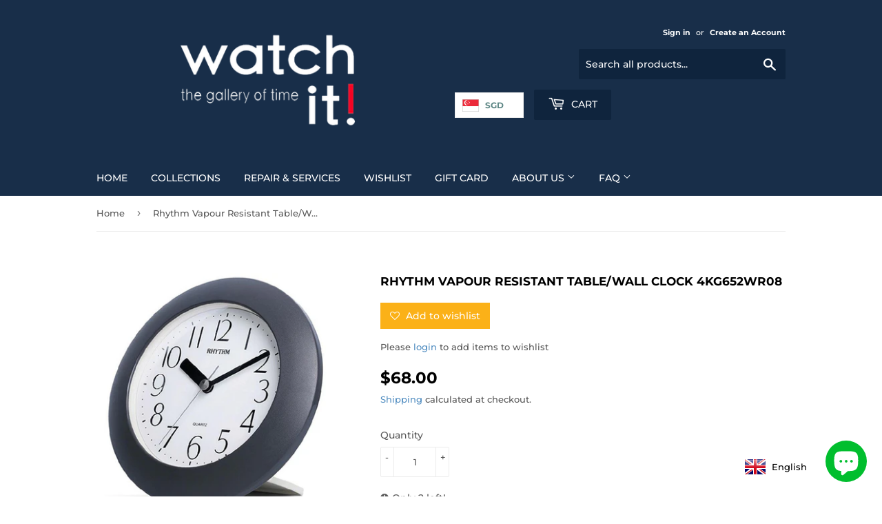

--- FILE ---
content_type: text/html; charset=utf-8
request_url: https://www.watchit.com.sg/products/rhythm-vapour-resistant-table-wall-clock
body_size: 24716
content:
<!doctype html>
<html class="no-touch no-js">
<head>
  <script>(function(H){H.className=H.className.replace(/\bno-js\b/,'js')})(document.documentElement)</script>
  <!-- Basic page needs ================================================== -->
  <meta charset="utf-8">
  <meta http-equiv="X-UA-Compatible" content="IE=edge,chrome=1">

  
  <link rel="shortcut icon" href="//www.watchit.com.sg/cdn/shop/files/Screenshot_2018-05-07-15-38-06-1_32x32.png?v=1614302583" type="image/png" />
  

  <!-- Title and description ================================================== -->
  <title>
  Rhythm Vapour Resistant Table/Wall clock 4KG652WR08 &ndash; Watch it! Pte Ltd
  </title>

  
    <meta name="description" content="Rhythm Vapour Resistant Table/Wall clock Vapor Resistant (Suitable for Moist environment like bathroom) Both Wall or Table clock (Comes with Stand) Materials: Plastic Dimension: 17.8 x 4.9cm Weight: 500g Battery: 1 x AA Size 1 Year Local Seller Warranty Quartz vapour resistant clock. The ability to hang on the wall or ">
  

  <!-- Product meta ================================================== -->
  <!-- /snippets/social-meta-tags.liquid -->




<meta property="og:site_name" content="Watch it! Pte Ltd">
<meta property="og:url" content="https://www.watchit.com.sg/products/rhythm-vapour-resistant-table-wall-clock">
<meta property="og:title" content="Rhythm Vapour Resistant Table/Wall clock 4KG652WR08">
<meta property="og:type" content="product">
<meta property="og:description" content="Rhythm Vapour Resistant Table/Wall clock Vapor Resistant (Suitable for Moist environment like bathroom) Both Wall or Table clock (Comes with Stand) Materials: Plastic Dimension: 17.8 x 4.9cm Weight: 500g Battery: 1 x AA Size 1 Year Local Seller Warranty Quartz vapour resistant clock. The ability to hang on the wall or ">

  <meta property="og:price:amount" content="68.00">
  <meta property="og:price:currency" content="SGD">

<meta property="og:image" content="http://www.watchit.com.sg/cdn/shop/products/rhythm-vapour-resistant-tablewall-clock-watch-it-pte-ltd-1_1200x1200.jpg?v=1671080768"><meta property="og:image" content="http://www.watchit.com.sg/cdn/shop/products/rhythm-vapour-resistant-tablewall-clock-watch-it-pte-ltd-2_1200x1200.jpg?v=1671080772">
<meta property="og:image:secure_url" content="https://www.watchit.com.sg/cdn/shop/products/rhythm-vapour-resistant-tablewall-clock-watch-it-pte-ltd-1_1200x1200.jpg?v=1671080768"><meta property="og:image:secure_url" content="https://www.watchit.com.sg/cdn/shop/products/rhythm-vapour-resistant-tablewall-clock-watch-it-pte-ltd-2_1200x1200.jpg?v=1671080772">


  <meta name="twitter:site" content="@https://x.com/watchitsg">

<meta name="twitter:card" content="summary_large_image">
<meta name="twitter:title" content="Rhythm Vapour Resistant Table/Wall clock 4KG652WR08">
<meta name="twitter:description" content="Rhythm Vapour Resistant Table/Wall clock Vapor Resistant (Suitable for Moist environment like bathroom) Both Wall or Table clock (Comes with Stand) Materials: Plastic Dimension: 17.8 x 4.9cm Weight: 500g Battery: 1 x AA Size 1 Year Local Seller Warranty Quartz vapour resistant clock. The ability to hang on the wall or ">


  <!-- Helpers ================================================== -->
  <link rel="canonical" href="https://www.watchit.com.sg/products/rhythm-vapour-resistant-table-wall-clock">
  <meta name="viewport" content="width=device-width,initial-scale=1">

  <!-- CSS ================================================== -->
  <link href="//www.watchit.com.sg/cdn/shop/t/4/assets/theme.scss.css?v=92922527011746722691764231814" rel="stylesheet" type="text/css" media="all" />

  <!-- Header hook for plugins ================================================== -->
  <script>window.performance && window.performance.mark && window.performance.mark('shopify.content_for_header.start');</script><meta name="google-site-verification" content="EvN4JylQMabFe5LfCTUyjppNUbpmj11YI9pq8HBsONs">
<meta name="google-site-verification" content="Nb-Uli3230G7ojQY2lXVObs3iFsHoJRcNhxwaG6mB6o">
<meta id="shopify-digital-wallet" name="shopify-digital-wallet" content="/21866469/digital_wallets/dialog">
<meta name="shopify-checkout-api-token" content="ab695b64d8fdc4948456c6740298ceb3">
<meta id="in-context-paypal-metadata" data-shop-id="21866469" data-venmo-supported="false" data-environment="production" data-locale="en_US" data-paypal-v4="true" data-currency="SGD">
<link rel="alternate" type="application/json+oembed" href="https://www.watchit.com.sg/products/rhythm-vapour-resistant-table-wall-clock.oembed">
<script async="async" src="/checkouts/internal/preloads.js?locale=en-SG"></script>
<script id="shopify-features" type="application/json">{"accessToken":"ab695b64d8fdc4948456c6740298ceb3","betas":["rich-media-storefront-analytics"],"domain":"www.watchit.com.sg","predictiveSearch":true,"shopId":21866469,"locale":"en"}</script>
<script>var Shopify = Shopify || {};
Shopify.shop = "watchitsg.myshopify.com";
Shopify.locale = "en";
Shopify.currency = {"active":"SGD","rate":"1.0"};
Shopify.country = "SG";
Shopify.theme = {"name":"Supply","id":75709481044,"schema_name":"Supply","schema_version":"8.3.0","theme_store_id":679,"role":"main"};
Shopify.theme.handle = "null";
Shopify.theme.style = {"id":null,"handle":null};
Shopify.cdnHost = "www.watchit.com.sg/cdn";
Shopify.routes = Shopify.routes || {};
Shopify.routes.root = "/";</script>
<script type="module">!function(o){(o.Shopify=o.Shopify||{}).modules=!0}(window);</script>
<script>!function(o){function n(){var o=[];function n(){o.push(Array.prototype.slice.apply(arguments))}return n.q=o,n}var t=o.Shopify=o.Shopify||{};t.loadFeatures=n(),t.autoloadFeatures=n()}(window);</script>
<script id="shop-js-analytics" type="application/json">{"pageType":"product"}</script>
<script defer="defer" async type="module" src="//www.watchit.com.sg/cdn/shopifycloud/shop-js/modules/v2/client.init-shop-cart-sync_C5BV16lS.en.esm.js"></script>
<script defer="defer" async type="module" src="//www.watchit.com.sg/cdn/shopifycloud/shop-js/modules/v2/chunk.common_CygWptCX.esm.js"></script>
<script type="module">
  await import("//www.watchit.com.sg/cdn/shopifycloud/shop-js/modules/v2/client.init-shop-cart-sync_C5BV16lS.en.esm.js");
await import("//www.watchit.com.sg/cdn/shopifycloud/shop-js/modules/v2/chunk.common_CygWptCX.esm.js");

  window.Shopify.SignInWithShop?.initShopCartSync?.({"fedCMEnabled":true,"windoidEnabled":true});

</script>
<script>(function() {
  var isLoaded = false;
  function asyncLoad() {
    if (isLoaded) return;
    isLoaded = true;
    var urls = ["https:\/\/d3f0kqa8h3si01.cloudfront.net\/scripts\/watchitsg.20230831031004.scripttag.js?shop=watchitsg.myshopify.com","https:\/\/app1.icyhill.com\/script-tag\/simple_header_bar.js?version=1589400924\u0026shop=watchitsg.myshopify.com","https:\/\/app1.icyhill.com\/script-tag\/simple_header_bar.js?version=1589401228\u0026shop=watchitsg.myshopify.com","https:\/\/app1.icyhill.com\/script-tag\/simple_header_bar.js?version=1592757786\u0026shop=watchitsg.myshopify.com","https:\/\/webpush.shopiapps.in\/v1\/scripts\/pushappinit.js?shop=watchitsg.myshopify.com","https:\/\/getbutton.io\/shopify\/widget\/21866469.js?v=1591850168\u0026shop=watchitsg.myshopify.com","https:\/\/app1.icyhill.com\/script-tag\/simple_header_bar.js?version=1676199103\u0026shop=watchitsg.myshopify.com","https:\/\/language-translate.uplinkly-static.com\/public\/language-translate\/watchitsg.myshopify.com\/language-translate.js?t=1638412794.247024\u0026shop=watchitsg.myshopify.com","https:\/\/app1.icyhill.com\/script-tag\/simple_header_bar.js?version=1699885397\u0026shop=watchitsg.myshopify.com","https:\/\/app1.icyhill.com\/script-tag\/simple_header_bar.js?version=1699885447\u0026shop=watchitsg.myshopify.com","https:\/\/app1.icyhill.com\/script-tag\/simple_header_bar.js?version=1699885496\u0026shop=watchitsg.myshopify.com","https:\/\/app1.icyhill.com\/script-tag\/simple_header_bar.js?version=1705129159\u0026shop=watchitsg.myshopify.com"];
    for (var i = 0; i < urls.length; i++) {
      var s = document.createElement('script');
      s.type = 'text/javascript';
      s.async = true;
      s.src = urls[i];
      var x = document.getElementsByTagName('script')[0];
      x.parentNode.insertBefore(s, x);
    }
  };
  if(window.attachEvent) {
    window.attachEvent('onload', asyncLoad);
  } else {
    window.addEventListener('load', asyncLoad, false);
  }
})();</script>
<script id="__st">var __st={"a":21866469,"offset":28800,"reqid":"cf39d7d3-57bb-49d4-9a51-7b97e11ad119-1768674236","pageurl":"www.watchit.com.sg\/products\/rhythm-vapour-resistant-table-wall-clock","u":"f35fb643ed34","p":"product","rtyp":"product","rid":10070523666};</script>
<script>window.ShopifyPaypalV4VisibilityTracking = true;</script>
<script id="captcha-bootstrap">!function(){'use strict';const t='contact',e='account',n='new_comment',o=[[t,t],['blogs',n],['comments',n],[t,'customer']],c=[[e,'customer_login'],[e,'guest_login'],[e,'recover_customer_password'],[e,'create_customer']],r=t=>t.map((([t,e])=>`form[action*='/${t}']:not([data-nocaptcha='true']) input[name='form_type'][value='${e}']`)).join(','),a=t=>()=>t?[...document.querySelectorAll(t)].map((t=>t.form)):[];function s(){const t=[...o],e=r(t);return a(e)}const i='password',u='form_key',d=['recaptcha-v3-token','g-recaptcha-response','h-captcha-response',i],f=()=>{try{return window.sessionStorage}catch{return}},m='__shopify_v',_=t=>t.elements[u];function p(t,e,n=!1){try{const o=window.sessionStorage,c=JSON.parse(o.getItem(e)),{data:r}=function(t){const{data:e,action:n}=t;return t[m]||n?{data:e,action:n}:{data:t,action:n}}(c);for(const[e,n]of Object.entries(r))t.elements[e]&&(t.elements[e].value=n);n&&o.removeItem(e)}catch(o){console.error('form repopulation failed',{error:o})}}const l='form_type',E='cptcha';function T(t){t.dataset[E]=!0}const w=window,h=w.document,L='Shopify',v='ce_forms',y='captcha';let A=!1;((t,e)=>{const n=(g='f06e6c50-85a8-45c8-87d0-21a2b65856fe',I='https://cdn.shopify.com/shopifycloud/storefront-forms-hcaptcha/ce_storefront_forms_captcha_hcaptcha.v1.5.2.iife.js',D={infoText:'Protected by hCaptcha',privacyText:'Privacy',termsText:'Terms'},(t,e,n)=>{const o=w[L][v],c=o.bindForm;if(c)return c(t,g,e,D).then(n);var r;o.q.push([[t,g,e,D],n]),r=I,A||(h.body.append(Object.assign(h.createElement('script'),{id:'captcha-provider',async:!0,src:r})),A=!0)});var g,I,D;w[L]=w[L]||{},w[L][v]=w[L][v]||{},w[L][v].q=[],w[L][y]=w[L][y]||{},w[L][y].protect=function(t,e){n(t,void 0,e),T(t)},Object.freeze(w[L][y]),function(t,e,n,w,h,L){const[v,y,A,g]=function(t,e,n){const i=e?o:[],u=t?c:[],d=[...i,...u],f=r(d),m=r(i),_=r(d.filter((([t,e])=>n.includes(e))));return[a(f),a(m),a(_),s()]}(w,h,L),I=t=>{const e=t.target;return e instanceof HTMLFormElement?e:e&&e.form},D=t=>v().includes(t);t.addEventListener('submit',(t=>{const e=I(t);if(!e)return;const n=D(e)&&!e.dataset.hcaptchaBound&&!e.dataset.recaptchaBound,o=_(e),c=g().includes(e)&&(!o||!o.value);(n||c)&&t.preventDefault(),c&&!n&&(function(t){try{if(!f())return;!function(t){const e=f();if(!e)return;const n=_(t);if(!n)return;const o=n.value;o&&e.removeItem(o)}(t);const e=Array.from(Array(32),(()=>Math.random().toString(36)[2])).join('');!function(t,e){_(t)||t.append(Object.assign(document.createElement('input'),{type:'hidden',name:u})),t.elements[u].value=e}(t,e),function(t,e){const n=f();if(!n)return;const o=[...t.querySelectorAll(`input[type='${i}']`)].map((({name:t})=>t)),c=[...d,...o],r={};for(const[a,s]of new FormData(t).entries())c.includes(a)||(r[a]=s);n.setItem(e,JSON.stringify({[m]:1,action:t.action,data:r}))}(t,e)}catch(e){console.error('failed to persist form',e)}}(e),e.submit())}));const S=(t,e)=>{t&&!t.dataset[E]&&(n(t,e.some((e=>e===t))),T(t))};for(const o of['focusin','change'])t.addEventListener(o,(t=>{const e=I(t);D(e)&&S(e,y())}));const B=e.get('form_key'),M=e.get(l),P=B&&M;t.addEventListener('DOMContentLoaded',(()=>{const t=y();if(P)for(const e of t)e.elements[l].value===M&&p(e,B);[...new Set([...A(),...v().filter((t=>'true'===t.dataset.shopifyCaptcha))])].forEach((e=>S(e,t)))}))}(h,new URLSearchParams(w.location.search),n,t,e,['guest_login'])})(!0,!0)}();</script>
<script integrity="sha256-4kQ18oKyAcykRKYeNunJcIwy7WH5gtpwJnB7kiuLZ1E=" data-source-attribution="shopify.loadfeatures" defer="defer" src="//www.watchit.com.sg/cdn/shopifycloud/storefront/assets/storefront/load_feature-a0a9edcb.js" crossorigin="anonymous"></script>
<script data-source-attribution="shopify.dynamic_checkout.dynamic.init">var Shopify=Shopify||{};Shopify.PaymentButton=Shopify.PaymentButton||{isStorefrontPortableWallets:!0,init:function(){window.Shopify.PaymentButton.init=function(){};var t=document.createElement("script");t.src="https://www.watchit.com.sg/cdn/shopifycloud/portable-wallets/latest/portable-wallets.en.js",t.type="module",document.head.appendChild(t)}};
</script>
<script data-source-attribution="shopify.dynamic_checkout.buyer_consent">
  function portableWalletsHideBuyerConsent(e){var t=document.getElementById("shopify-buyer-consent"),n=document.getElementById("shopify-subscription-policy-button");t&&n&&(t.classList.add("hidden"),t.setAttribute("aria-hidden","true"),n.removeEventListener("click",e))}function portableWalletsShowBuyerConsent(e){var t=document.getElementById("shopify-buyer-consent"),n=document.getElementById("shopify-subscription-policy-button");t&&n&&(t.classList.remove("hidden"),t.removeAttribute("aria-hidden"),n.addEventListener("click",e))}window.Shopify?.PaymentButton&&(window.Shopify.PaymentButton.hideBuyerConsent=portableWalletsHideBuyerConsent,window.Shopify.PaymentButton.showBuyerConsent=portableWalletsShowBuyerConsent);
</script>
<script>
  function portableWalletsCleanup(e){e&&e.src&&console.error("Failed to load portable wallets script "+e.src);var t=document.querySelectorAll("shopify-accelerated-checkout .shopify-payment-button__skeleton, shopify-accelerated-checkout-cart .wallet-cart-button__skeleton"),e=document.getElementById("shopify-buyer-consent");for(let e=0;e<t.length;e++)t[e].remove();e&&e.remove()}function portableWalletsNotLoadedAsModule(e){e instanceof ErrorEvent&&"string"==typeof e.message&&e.message.includes("import.meta")&&"string"==typeof e.filename&&e.filename.includes("portable-wallets")&&(window.removeEventListener("error",portableWalletsNotLoadedAsModule),window.Shopify.PaymentButton.failedToLoad=e,"loading"===document.readyState?document.addEventListener("DOMContentLoaded",window.Shopify.PaymentButton.init):window.Shopify.PaymentButton.init())}window.addEventListener("error",portableWalletsNotLoadedAsModule);
</script>

<script type="module" src="https://www.watchit.com.sg/cdn/shopifycloud/portable-wallets/latest/portable-wallets.en.js" onError="portableWalletsCleanup(this)" crossorigin="anonymous"></script>
<script nomodule>
  document.addEventListener("DOMContentLoaded", portableWalletsCleanup);
</script>

<link id="shopify-accelerated-checkout-styles" rel="stylesheet" media="screen" href="https://www.watchit.com.sg/cdn/shopifycloud/portable-wallets/latest/accelerated-checkout-backwards-compat.css" crossorigin="anonymous">
<style id="shopify-accelerated-checkout-cart">
        #shopify-buyer-consent {
  margin-top: 1em;
  display: inline-block;
  width: 100%;
}

#shopify-buyer-consent.hidden {
  display: none;
}

#shopify-subscription-policy-button {
  background: none;
  border: none;
  padding: 0;
  text-decoration: underline;
  font-size: inherit;
  cursor: pointer;
}

#shopify-subscription-policy-button::before {
  box-shadow: none;
}

      </style>

<script>window.performance && window.performance.mark && window.performance.mark('shopify.content_for_header.end');</script>

  
  

  <script src="//www.watchit.com.sg/cdn/shop/t/4/assets/jquery-2.2.3.min.js?v=58211863146907186831565337045" type="text/javascript"></script>

  <script src="//www.watchit.com.sg/cdn/shop/t/4/assets/lazysizes.min.js?v=8147953233334221341565337046" async="async"></script>
  <script src="//www.watchit.com.sg/cdn/shop/t/4/assets/vendor.js?v=106177282645720727331565337046" defer="defer"></script>
  <script src="//www.watchit.com.sg/cdn/shop/t/4/assets/theme.js?v=35887906720075412981565337053" defer="defer"></script>


<!-- BEGIN app block: shopify://apps/uplinkly-language-translate/blocks/language-translate/56a854bb-67ff-48c6-ba58-9185b4505de7 -->

<!-- END app block --><script src="https://cdn.shopify.com/extensions/7bc9bb47-adfa-4267-963e-cadee5096caf/inbox-1252/assets/inbox-chat-loader.js" type="text/javascript" defer="defer"></script>
<link href="https://monorail-edge.shopifysvc.com" rel="dns-prefetch">
<script>(function(){if ("sendBeacon" in navigator && "performance" in window) {try {var session_token_from_headers = performance.getEntriesByType('navigation')[0].serverTiming.find(x => x.name == '_s').description;} catch {var session_token_from_headers = undefined;}var session_cookie_matches = document.cookie.match(/_shopify_s=([^;]*)/);var session_token_from_cookie = session_cookie_matches && session_cookie_matches.length === 2 ? session_cookie_matches[1] : "";var session_token = session_token_from_headers || session_token_from_cookie || "";function handle_abandonment_event(e) {var entries = performance.getEntries().filter(function(entry) {return /monorail-edge.shopifysvc.com/.test(entry.name);});if (!window.abandonment_tracked && entries.length === 0) {window.abandonment_tracked = true;var currentMs = Date.now();var navigation_start = performance.timing.navigationStart;var payload = {shop_id: 21866469,url: window.location.href,navigation_start,duration: currentMs - navigation_start,session_token,page_type: "product"};window.navigator.sendBeacon("https://monorail-edge.shopifysvc.com/v1/produce", JSON.stringify({schema_id: "online_store_buyer_site_abandonment/1.1",payload: payload,metadata: {event_created_at_ms: currentMs,event_sent_at_ms: currentMs}}));}}window.addEventListener('pagehide', handle_abandonment_event);}}());</script>
<script id="web-pixels-manager-setup">(function e(e,d,r,n,o){if(void 0===o&&(o={}),!Boolean(null===(a=null===(i=window.Shopify)||void 0===i?void 0:i.analytics)||void 0===a?void 0:a.replayQueue)){var i,a;window.Shopify=window.Shopify||{};var t=window.Shopify;t.analytics=t.analytics||{};var s=t.analytics;s.replayQueue=[],s.publish=function(e,d,r){return s.replayQueue.push([e,d,r]),!0};try{self.performance.mark("wpm:start")}catch(e){}var l=function(){var e={modern:/Edge?\/(1{2}[4-9]|1[2-9]\d|[2-9]\d{2}|\d{4,})\.\d+(\.\d+|)|Firefox\/(1{2}[4-9]|1[2-9]\d|[2-9]\d{2}|\d{4,})\.\d+(\.\d+|)|Chrom(ium|e)\/(9{2}|\d{3,})\.\d+(\.\d+|)|(Maci|X1{2}).+ Version\/(15\.\d+|(1[6-9]|[2-9]\d|\d{3,})\.\d+)([,.]\d+|)( \(\w+\)|)( Mobile\/\w+|) Safari\/|Chrome.+OPR\/(9{2}|\d{3,})\.\d+\.\d+|(CPU[ +]OS|iPhone[ +]OS|CPU[ +]iPhone|CPU IPhone OS|CPU iPad OS)[ +]+(15[._]\d+|(1[6-9]|[2-9]\d|\d{3,})[._]\d+)([._]\d+|)|Android:?[ /-](13[3-9]|1[4-9]\d|[2-9]\d{2}|\d{4,})(\.\d+|)(\.\d+|)|Android.+Firefox\/(13[5-9]|1[4-9]\d|[2-9]\d{2}|\d{4,})\.\d+(\.\d+|)|Android.+Chrom(ium|e)\/(13[3-9]|1[4-9]\d|[2-9]\d{2}|\d{4,})\.\d+(\.\d+|)|SamsungBrowser\/([2-9]\d|\d{3,})\.\d+/,legacy:/Edge?\/(1[6-9]|[2-9]\d|\d{3,})\.\d+(\.\d+|)|Firefox\/(5[4-9]|[6-9]\d|\d{3,})\.\d+(\.\d+|)|Chrom(ium|e)\/(5[1-9]|[6-9]\d|\d{3,})\.\d+(\.\d+|)([\d.]+$|.*Safari\/(?![\d.]+ Edge\/[\d.]+$))|(Maci|X1{2}).+ Version\/(10\.\d+|(1[1-9]|[2-9]\d|\d{3,})\.\d+)([,.]\d+|)( \(\w+\)|)( Mobile\/\w+|) Safari\/|Chrome.+OPR\/(3[89]|[4-9]\d|\d{3,})\.\d+\.\d+|(CPU[ +]OS|iPhone[ +]OS|CPU[ +]iPhone|CPU IPhone OS|CPU iPad OS)[ +]+(10[._]\d+|(1[1-9]|[2-9]\d|\d{3,})[._]\d+)([._]\d+|)|Android:?[ /-](13[3-9]|1[4-9]\d|[2-9]\d{2}|\d{4,})(\.\d+|)(\.\d+|)|Mobile Safari.+OPR\/([89]\d|\d{3,})\.\d+\.\d+|Android.+Firefox\/(13[5-9]|1[4-9]\d|[2-9]\d{2}|\d{4,})\.\d+(\.\d+|)|Android.+Chrom(ium|e)\/(13[3-9]|1[4-9]\d|[2-9]\d{2}|\d{4,})\.\d+(\.\d+|)|Android.+(UC? ?Browser|UCWEB|U3)[ /]?(15\.([5-9]|\d{2,})|(1[6-9]|[2-9]\d|\d{3,})\.\d+)\.\d+|SamsungBrowser\/(5\.\d+|([6-9]|\d{2,})\.\d+)|Android.+MQ{2}Browser\/(14(\.(9|\d{2,})|)|(1[5-9]|[2-9]\d|\d{3,})(\.\d+|))(\.\d+|)|K[Aa][Ii]OS\/(3\.\d+|([4-9]|\d{2,})\.\d+)(\.\d+|)/},d=e.modern,r=e.legacy,n=navigator.userAgent;return n.match(d)?"modern":n.match(r)?"legacy":"unknown"}(),u="modern"===l?"modern":"legacy",c=(null!=n?n:{modern:"",legacy:""})[u],f=function(e){return[e.baseUrl,"/wpm","/b",e.hashVersion,"modern"===e.buildTarget?"m":"l",".js"].join("")}({baseUrl:d,hashVersion:r,buildTarget:u}),m=function(e){var d=e.version,r=e.bundleTarget,n=e.surface,o=e.pageUrl,i=e.monorailEndpoint;return{emit:function(e){var a=e.status,t=e.errorMsg,s=(new Date).getTime(),l=JSON.stringify({metadata:{event_sent_at_ms:s},events:[{schema_id:"web_pixels_manager_load/3.1",payload:{version:d,bundle_target:r,page_url:o,status:a,surface:n,error_msg:t},metadata:{event_created_at_ms:s}}]});if(!i)return console&&console.warn&&console.warn("[Web Pixels Manager] No Monorail endpoint provided, skipping logging."),!1;try{return self.navigator.sendBeacon.bind(self.navigator)(i,l)}catch(e){}var u=new XMLHttpRequest;try{return u.open("POST",i,!0),u.setRequestHeader("Content-Type","text/plain"),u.send(l),!0}catch(e){return console&&console.warn&&console.warn("[Web Pixels Manager] Got an unhandled error while logging to Monorail."),!1}}}}({version:r,bundleTarget:l,surface:e.surface,pageUrl:self.location.href,monorailEndpoint:e.monorailEndpoint});try{o.browserTarget=l,function(e){var d=e.src,r=e.async,n=void 0===r||r,o=e.onload,i=e.onerror,a=e.sri,t=e.scriptDataAttributes,s=void 0===t?{}:t,l=document.createElement("script"),u=document.querySelector("head"),c=document.querySelector("body");if(l.async=n,l.src=d,a&&(l.integrity=a,l.crossOrigin="anonymous"),s)for(var f in s)if(Object.prototype.hasOwnProperty.call(s,f))try{l.dataset[f]=s[f]}catch(e){}if(o&&l.addEventListener("load",o),i&&l.addEventListener("error",i),u)u.appendChild(l);else{if(!c)throw new Error("Did not find a head or body element to append the script");c.appendChild(l)}}({src:f,async:!0,onload:function(){if(!function(){var e,d;return Boolean(null===(d=null===(e=window.Shopify)||void 0===e?void 0:e.analytics)||void 0===d?void 0:d.initialized)}()){var d=window.webPixelsManager.init(e)||void 0;if(d){var r=window.Shopify.analytics;r.replayQueue.forEach((function(e){var r=e[0],n=e[1],o=e[2];d.publishCustomEvent(r,n,o)})),r.replayQueue=[],r.publish=d.publishCustomEvent,r.visitor=d.visitor,r.initialized=!0}}},onerror:function(){return m.emit({status:"failed",errorMsg:"".concat(f," has failed to load")})},sri:function(e){var d=/^sha384-[A-Za-z0-9+/=]+$/;return"string"==typeof e&&d.test(e)}(c)?c:"",scriptDataAttributes:o}),m.emit({status:"loading"})}catch(e){m.emit({status:"failed",errorMsg:(null==e?void 0:e.message)||"Unknown error"})}}})({shopId: 21866469,storefrontBaseUrl: "https://www.watchit.com.sg",extensionsBaseUrl: "https://extensions.shopifycdn.com/cdn/shopifycloud/web-pixels-manager",monorailEndpoint: "https://monorail-edge.shopifysvc.com/unstable/produce_batch",surface: "storefront-renderer",enabledBetaFlags: ["2dca8a86"],webPixelsConfigList: [{"id":"2076475702","configuration":"{\"pixelCode\":\"D4TIAVRC77UE0U715B90\"}","eventPayloadVersion":"v1","runtimeContext":"STRICT","scriptVersion":"22e92c2ad45662f435e4801458fb78cc","type":"APP","apiClientId":4383523,"privacyPurposes":["ANALYTICS","MARKETING","SALE_OF_DATA"],"dataSharingAdjustments":{"protectedCustomerApprovalScopes":["read_customer_address","read_customer_email","read_customer_name","read_customer_personal_data","read_customer_phone"]}},{"id":"821100854","configuration":"{\"config\":\"{\\\"pixel_id\\\":\\\"AW-716385961\\\",\\\"target_country\\\":\\\"SG\\\",\\\"gtag_events\\\":[{\\\"type\\\":\\\"search\\\",\\\"action_label\\\":\\\"AW-716385961\\\/cVhQCJCr-acBEKndzNUC\\\"},{\\\"type\\\":\\\"begin_checkout\\\",\\\"action_label\\\":\\\"AW-716385961\\\/_VHFCI2r-acBEKndzNUC\\\"},{\\\"type\\\":\\\"view_item\\\",\\\"action_label\\\":[\\\"AW-716385961\\\/uPnqCI-q-acBEKndzNUC\\\",\\\"MC-VXWPZ0Q222\\\"]},{\\\"type\\\":\\\"purchase\\\",\\\"action_label\\\":[\\\"AW-716385961\\\/6ibcCIyq-acBEKndzNUC\\\",\\\"MC-VXWPZ0Q222\\\"]},{\\\"type\\\":\\\"page_view\\\",\\\"action_label\\\":[\\\"AW-716385961\\\/0eHhCImq-acBEKndzNUC\\\",\\\"MC-VXWPZ0Q222\\\"]},{\\\"type\\\":\\\"add_payment_info\\\",\\\"action_label\\\":\\\"AW-716385961\\\/R6g6CJOr-acBEKndzNUC\\\"},{\\\"type\\\":\\\"add_to_cart\\\",\\\"action_label\\\":\\\"AW-716385961\\\/X6ofCIqr-acBEKndzNUC\\\"}],\\\"enable_monitoring_mode\\\":false}\"}","eventPayloadVersion":"v1","runtimeContext":"OPEN","scriptVersion":"b2a88bafab3e21179ed38636efcd8a93","type":"APP","apiClientId":1780363,"privacyPurposes":[],"dataSharingAdjustments":{"protectedCustomerApprovalScopes":["read_customer_address","read_customer_email","read_customer_name","read_customer_personal_data","read_customer_phone"]}},{"id":"315949366","configuration":"{\"pixel_id\":\"2256611237945282\",\"pixel_type\":\"facebook_pixel\",\"metaapp_system_user_token\":\"-\"}","eventPayloadVersion":"v1","runtimeContext":"OPEN","scriptVersion":"ca16bc87fe92b6042fbaa3acc2fbdaa6","type":"APP","apiClientId":2329312,"privacyPurposes":["ANALYTICS","MARKETING","SALE_OF_DATA"],"dataSharingAdjustments":{"protectedCustomerApprovalScopes":["read_customer_address","read_customer_email","read_customer_name","read_customer_personal_data","read_customer_phone"]}},{"id":"shopify-app-pixel","configuration":"{}","eventPayloadVersion":"v1","runtimeContext":"STRICT","scriptVersion":"0450","apiClientId":"shopify-pixel","type":"APP","privacyPurposes":["ANALYTICS","MARKETING"]},{"id":"shopify-custom-pixel","eventPayloadVersion":"v1","runtimeContext":"LAX","scriptVersion":"0450","apiClientId":"shopify-pixel","type":"CUSTOM","privacyPurposes":["ANALYTICS","MARKETING"]}],isMerchantRequest: false,initData: {"shop":{"name":"Watch it! Pte Ltd","paymentSettings":{"currencyCode":"SGD"},"myshopifyDomain":"watchitsg.myshopify.com","countryCode":"SG","storefrontUrl":"https:\/\/www.watchit.com.sg"},"customer":null,"cart":null,"checkout":null,"productVariants":[{"price":{"amount":68.0,"currencyCode":"SGD"},"product":{"title":"Rhythm Vapour Resistant Table\/Wall clock 4KG652WR08","vendor":"Watch it! Pte Ltd","id":"10070523666","untranslatedTitle":"Rhythm Vapour Resistant Table\/Wall clock 4KG652WR08","url":"\/products\/rhythm-vapour-resistant-table-wall-clock","type":"Clock"},"id":"39007663698","image":{"src":"\/\/www.watchit.com.sg\/cdn\/shop\/products\/rhythm-vapour-resistant-tablewall-clock-watch-it-pte-ltd-1.jpg?v=1671080768"},"sku":"4KG652WR08","title":"Default Title","untranslatedTitle":"Default Title"}],"purchasingCompany":null},},"https://www.watchit.com.sg/cdn","fcfee988w5aeb613cpc8e4bc33m6693e112",{"modern":"","legacy":""},{"shopId":"21866469","storefrontBaseUrl":"https:\/\/www.watchit.com.sg","extensionBaseUrl":"https:\/\/extensions.shopifycdn.com\/cdn\/shopifycloud\/web-pixels-manager","surface":"storefront-renderer","enabledBetaFlags":"[\"2dca8a86\"]","isMerchantRequest":"false","hashVersion":"fcfee988w5aeb613cpc8e4bc33m6693e112","publish":"custom","events":"[[\"page_viewed\",{}],[\"product_viewed\",{\"productVariant\":{\"price\":{\"amount\":68.0,\"currencyCode\":\"SGD\"},\"product\":{\"title\":\"Rhythm Vapour Resistant Table\/Wall clock 4KG652WR08\",\"vendor\":\"Watch it! Pte Ltd\",\"id\":\"10070523666\",\"untranslatedTitle\":\"Rhythm Vapour Resistant Table\/Wall clock 4KG652WR08\",\"url\":\"\/products\/rhythm-vapour-resistant-table-wall-clock\",\"type\":\"Clock\"},\"id\":\"39007663698\",\"image\":{\"src\":\"\/\/www.watchit.com.sg\/cdn\/shop\/products\/rhythm-vapour-resistant-tablewall-clock-watch-it-pte-ltd-1.jpg?v=1671080768\"},\"sku\":\"4KG652WR08\",\"title\":\"Default Title\",\"untranslatedTitle\":\"Default Title\"}}]]"});</script><script>
  window.ShopifyAnalytics = window.ShopifyAnalytics || {};
  window.ShopifyAnalytics.meta = window.ShopifyAnalytics.meta || {};
  window.ShopifyAnalytics.meta.currency = 'SGD';
  var meta = {"product":{"id":10070523666,"gid":"gid:\/\/shopify\/Product\/10070523666","vendor":"Watch it! Pte Ltd","type":"Clock","handle":"rhythm-vapour-resistant-table-wall-clock","variants":[{"id":39007663698,"price":6800,"name":"Rhythm Vapour Resistant Table\/Wall clock 4KG652WR08","public_title":null,"sku":"4KG652WR08"}],"remote":false},"page":{"pageType":"product","resourceType":"product","resourceId":10070523666,"requestId":"cf39d7d3-57bb-49d4-9a51-7b97e11ad119-1768674236"}};
  for (var attr in meta) {
    window.ShopifyAnalytics.meta[attr] = meta[attr];
  }
</script>
<script class="analytics">
  (function () {
    var customDocumentWrite = function(content) {
      var jquery = null;

      if (window.jQuery) {
        jquery = window.jQuery;
      } else if (window.Checkout && window.Checkout.$) {
        jquery = window.Checkout.$;
      }

      if (jquery) {
        jquery('body').append(content);
      }
    };

    var hasLoggedConversion = function(token) {
      if (token) {
        return document.cookie.indexOf('loggedConversion=' + token) !== -1;
      }
      return false;
    }

    var setCookieIfConversion = function(token) {
      if (token) {
        var twoMonthsFromNow = new Date(Date.now());
        twoMonthsFromNow.setMonth(twoMonthsFromNow.getMonth() + 2);

        document.cookie = 'loggedConversion=' + token + '; expires=' + twoMonthsFromNow;
      }
    }

    var trekkie = window.ShopifyAnalytics.lib = window.trekkie = window.trekkie || [];
    if (trekkie.integrations) {
      return;
    }
    trekkie.methods = [
      'identify',
      'page',
      'ready',
      'track',
      'trackForm',
      'trackLink'
    ];
    trekkie.factory = function(method) {
      return function() {
        var args = Array.prototype.slice.call(arguments);
        args.unshift(method);
        trekkie.push(args);
        return trekkie;
      };
    };
    for (var i = 0; i < trekkie.methods.length; i++) {
      var key = trekkie.methods[i];
      trekkie[key] = trekkie.factory(key);
    }
    trekkie.load = function(config) {
      trekkie.config = config || {};
      trekkie.config.initialDocumentCookie = document.cookie;
      var first = document.getElementsByTagName('script')[0];
      var script = document.createElement('script');
      script.type = 'text/javascript';
      script.onerror = function(e) {
        var scriptFallback = document.createElement('script');
        scriptFallback.type = 'text/javascript';
        scriptFallback.onerror = function(error) {
                var Monorail = {
      produce: function produce(monorailDomain, schemaId, payload) {
        var currentMs = new Date().getTime();
        var event = {
          schema_id: schemaId,
          payload: payload,
          metadata: {
            event_created_at_ms: currentMs,
            event_sent_at_ms: currentMs
          }
        };
        return Monorail.sendRequest("https://" + monorailDomain + "/v1/produce", JSON.stringify(event));
      },
      sendRequest: function sendRequest(endpointUrl, payload) {
        // Try the sendBeacon API
        if (window && window.navigator && typeof window.navigator.sendBeacon === 'function' && typeof window.Blob === 'function' && !Monorail.isIos12()) {
          var blobData = new window.Blob([payload], {
            type: 'text/plain'
          });

          if (window.navigator.sendBeacon(endpointUrl, blobData)) {
            return true;
          } // sendBeacon was not successful

        } // XHR beacon

        var xhr = new XMLHttpRequest();

        try {
          xhr.open('POST', endpointUrl);
          xhr.setRequestHeader('Content-Type', 'text/plain');
          xhr.send(payload);
        } catch (e) {
          console.log(e);
        }

        return false;
      },
      isIos12: function isIos12() {
        return window.navigator.userAgent.lastIndexOf('iPhone; CPU iPhone OS 12_') !== -1 || window.navigator.userAgent.lastIndexOf('iPad; CPU OS 12_') !== -1;
      }
    };
    Monorail.produce('monorail-edge.shopifysvc.com',
      'trekkie_storefront_load_errors/1.1',
      {shop_id: 21866469,
      theme_id: 75709481044,
      app_name: "storefront",
      context_url: window.location.href,
      source_url: "//www.watchit.com.sg/cdn/s/trekkie.storefront.cd680fe47e6c39ca5d5df5f0a32d569bc48c0f27.min.js"});

        };
        scriptFallback.async = true;
        scriptFallback.src = '//www.watchit.com.sg/cdn/s/trekkie.storefront.cd680fe47e6c39ca5d5df5f0a32d569bc48c0f27.min.js';
        first.parentNode.insertBefore(scriptFallback, first);
      };
      script.async = true;
      script.src = '//www.watchit.com.sg/cdn/s/trekkie.storefront.cd680fe47e6c39ca5d5df5f0a32d569bc48c0f27.min.js';
      first.parentNode.insertBefore(script, first);
    };
    trekkie.load(
      {"Trekkie":{"appName":"storefront","development":false,"defaultAttributes":{"shopId":21866469,"isMerchantRequest":null,"themeId":75709481044,"themeCityHash":"5923361476769792168","contentLanguage":"en","currency":"SGD","eventMetadataId":"0914fcca-aecd-4c7e-aab4-2860c1851d0d"},"isServerSideCookieWritingEnabled":true,"monorailRegion":"shop_domain","enabledBetaFlags":["65f19447"]},"Session Attribution":{},"S2S":{"facebookCapiEnabled":true,"source":"trekkie-storefront-renderer","apiClientId":580111}}
    );

    var loaded = false;
    trekkie.ready(function() {
      if (loaded) return;
      loaded = true;

      window.ShopifyAnalytics.lib = window.trekkie;

      var originalDocumentWrite = document.write;
      document.write = customDocumentWrite;
      try { window.ShopifyAnalytics.merchantGoogleAnalytics.call(this); } catch(error) {};
      document.write = originalDocumentWrite;

      window.ShopifyAnalytics.lib.page(null,{"pageType":"product","resourceType":"product","resourceId":10070523666,"requestId":"cf39d7d3-57bb-49d4-9a51-7b97e11ad119-1768674236","shopifyEmitted":true});

      var match = window.location.pathname.match(/checkouts\/(.+)\/(thank_you|post_purchase)/)
      var token = match? match[1]: undefined;
      if (!hasLoggedConversion(token)) {
        setCookieIfConversion(token);
        window.ShopifyAnalytics.lib.track("Viewed Product",{"currency":"SGD","variantId":39007663698,"productId":10070523666,"productGid":"gid:\/\/shopify\/Product\/10070523666","name":"Rhythm Vapour Resistant Table\/Wall clock 4KG652WR08","price":"68.00","sku":"4KG652WR08","brand":"Watch it! Pte Ltd","variant":null,"category":"Clock","nonInteraction":true,"remote":false},undefined,undefined,{"shopifyEmitted":true});
      window.ShopifyAnalytics.lib.track("monorail:\/\/trekkie_storefront_viewed_product\/1.1",{"currency":"SGD","variantId":39007663698,"productId":10070523666,"productGid":"gid:\/\/shopify\/Product\/10070523666","name":"Rhythm Vapour Resistant Table\/Wall clock 4KG652WR08","price":"68.00","sku":"4KG652WR08","brand":"Watch it! Pte Ltd","variant":null,"category":"Clock","nonInteraction":true,"remote":false,"referer":"https:\/\/www.watchit.com.sg\/products\/rhythm-vapour-resistant-table-wall-clock"});
      }
    });


        var eventsListenerScript = document.createElement('script');
        eventsListenerScript.async = true;
        eventsListenerScript.src = "//www.watchit.com.sg/cdn/shopifycloud/storefront/assets/shop_events_listener-3da45d37.js";
        document.getElementsByTagName('head')[0].appendChild(eventsListenerScript);

})();</script>
<script
  defer
  src="https://www.watchit.com.sg/cdn/shopifycloud/perf-kit/shopify-perf-kit-3.0.4.min.js"
  data-application="storefront-renderer"
  data-shop-id="21866469"
  data-render-region="gcp-us-central1"
  data-page-type="product"
  data-theme-instance-id="75709481044"
  data-theme-name="Supply"
  data-theme-version="8.3.0"
  data-monorail-region="shop_domain"
  data-resource-timing-sampling-rate="10"
  data-shs="true"
  data-shs-beacon="true"
  data-shs-export-with-fetch="true"
  data-shs-logs-sample-rate="1"
  data-shs-beacon-endpoint="https://www.watchit.com.sg/api/collect"
></script>
</head>

<body id="rhythm-vapour-resistant-table-wall-clock-4kg652wr08" class="template-product" >

  <div id="shopify-section-header" class="shopify-section header-section"><header class="site-header" role="banner" data-section-id="header" data-section-type="header-section">
  <div class="wrapper">

    <div class="grid--full">
      <div class="grid-item large--one-half">
        
          <div class="h1 header-logo" itemscope itemtype="http://schema.org/Organization">
        
          
          

          <a href="/" itemprop="url">
            <div class="lazyload__image-wrapper no-js header-logo__image" style="max-width:700px;">
              <div style="padding-top:28.444444444444443%;">
                <img class="lazyload js"
                  data-src="//www.watchit.com.sg/cdn/shop/files/Shop_Logo_white_900x256_2690e0e9-bb17-47ac-b307-8e0d5b47ed63_{width}x.png?v=1666469926"
                  data-widths="[180, 360, 540, 720, 900, 1080, 1296, 1512, 1728, 2048]"
                  data-aspectratio="3.515625"
                  data-sizes="auto"
                  alt="Watch it! Pte Ltd"
                  style="width:700px;">
              </div>
            </div>
            <noscript>
              
              <img src="//www.watchit.com.sg/cdn/shop/files/Shop_Logo_white_900x256_2690e0e9-bb17-47ac-b307-8e0d5b47ed63_700x.png?v=1666469926"
                srcset="//www.watchit.com.sg/cdn/shop/files/Shop_Logo_white_900x256_2690e0e9-bb17-47ac-b307-8e0d5b47ed63_700x.png?v=1666469926 1x, //www.watchit.com.sg/cdn/shop/files/Shop_Logo_white_900x256_2690e0e9-bb17-47ac-b307-8e0d5b47ed63_700x@2x.png?v=1666469926 2x"
                alt="Watch it! Pte Ltd"
                itemprop="logo"
                style="max-width:700px;">
            </noscript>
          </a>
          
        
          </div>
        
      </div>

      <div class="grid-item large--one-half text-center large--text-right">
        
          <div class="site-header--text-links medium-down--hide">
            

            
              <span class="site-header--meta-links medium-down--hide">
                
                  <a href="https://shopify.com/21866469/account?locale=en&amp;region_country=SG" id="customer_login_link">Sign in</a>
                  <span class="site-header--spacer">or</span>
                  <a href="https://shopify.com/21866469/account?locale=en" id="customer_register_link">Create an Account</a>
                
              </span>
            
          </div>

          <br class="medium-down--hide">
        

        <form action="/search" method="get" class="search-bar" role="search">
  <input type="hidden" name="type" value="product">

  <input type="search" name="q" value="" placeholder="Search all products..." aria-label="Search all products...">
  <button type="submit" class="search-bar--submit icon-fallback-text">
    <span class="icon icon-search" aria-hidden="true"></span>
    <span class="fallback-text">Search</span>
  </button>
</form>
 </p>

<div style="display: flex;
    justify-content: end;">
   <div style="margin-left: 20px;
    margin-top: 4px;" class="currency-des"><div class="new-cs" style="display: inline-block"> </div>
</div>
  <div>

     <a  href="/cart" class="header-cart-btn cart-toggle">
          <span class="icon icon-cart"></span>
          Cart <span class="cart-count cart-badge--desktop hidden-count">0</span>
        </a>
  </div>
  
        
</div>
  
       
      </div>
    </div>

  </div>
</header>

<div id="mobileNavBar">
  <div class="display-table-cell">
    <button class="menu-toggle mobileNavBar-link" aria-controls="navBar" aria-expanded="false"><span class="icon icon-hamburger" aria-hidden="true"></span>Menu</button>
  </div>
  
  <div class="display-table-cell scm-custom">
    <div class="currency-des" style="display:none"><div class="new-cs" style="display: inline-block"> </div>
</div>
    <a style="margin-right: 20px;" href="/cart" class="cart-toggle mobileNavBar-link">
      <span class="icon icon-cart"></span>
      Cart <span class="cart-count hidden-count">0</span>
    </a>
  </div>
</div>

<nav class="nav-bar" id="navBar" role="navigation">
  <div class="wrapper">
    <form action="/search" method="get" class="search-bar" role="search">
  <input type="hidden" name="type" value="product">

  <input type="search" name="q" value="" placeholder="Search all products..." aria-label="Search all products...">
  <button type="submit" class="search-bar--submit icon-fallback-text">
    <span class="icon icon-search" aria-hidden="true"></span>
    <span class="fallback-text">Search</span>
  </button>
</form>

    <ul class="mobile-nav" id="MobileNav">
 
  
  
    
      <li>
        <a
          href="/"
          class="mobile-nav--link"
          data-meganav-type="child"
          >
            Home
        </a>
      </li>
    
  
    
      <li>
        <a
          href="/collections"
          class="mobile-nav--link"
          data-meganav-type="child"
          >
            Collections
        </a>
      </li>
    
  
    
      <li>
        <a
          href="https://www.watchit.com.sg/pages/repair-services"
          class="mobile-nav--link"
          data-meganav-type="child"
          >
            Repair &amp; Services
        </a>
      </li>
    
  
    
      <li>
        <a
          href="/pages/wishlist"
          class="mobile-nav--link"
          data-meganav-type="child"
          >
            Wishlist
        </a>
      </li>
    
  
    
      <li>
        <a
          href="/products/gift-card"
          class="mobile-nav--link"
          data-meganav-type="child"
          >
            Gift Card
        </a>
      </li>
    
  
    
      
      <li
        class="mobile-nav--has-dropdown "
        aria-haspopup="true">
        <a
          href="/pages/watch-it-pte-ltd"
          class="mobile-nav--link"
          data-meganav-type="parent"
          >
            About Us
        </a>
        <button class="icon icon-arrow-down mobile-nav--button"
          aria-expanded="false"
          aria-label="About Us Menu">
        </button>
        <ul
          id="MenuParent-6"
          class="mobile-nav--dropdown "
          data-meganav-dropdown>
          
            
              <li>
                <a
                  href="/pages/watch-it-pte-ltd"
                  class="mobile-nav--link"
                  data-meganav-type="child"
                  >
                    About Us
                </a>
              </li>
            
          
            
              <li>
                <a
                  href="/pages/brands"
                  class="mobile-nav--link"
                  data-meganav-type="child"
                  >
                    Our Brands
                </a>
              </li>
            
          
            
              <li>
                <a
                  href="/pages/location"
                  class="mobile-nav--link"
                  data-meganav-type="child"
                  >
                    Location
                </a>
              </li>
            
          
            
              <li>
                <a
                  href="/blogs/news"
                  class="mobile-nav--link"
                  data-meganav-type="child"
                  >
                    Blog
                </a>
              </li>
            
          
            
              <li>
                <a
                  href="/pages/news"
                  class="mobile-nav--link"
                  data-meganav-type="child"
                  >
                    News
                </a>
              </li>
            
          
        </ul>
      </li>
    
  
    
      
      <li
        class="mobile-nav--has-dropdown "
        aria-haspopup="true">
        <a
          href="/pages/faq"
          class="mobile-nav--link"
          data-meganav-type="parent"
          >
            FAQ
        </a>
        <button class="icon icon-arrow-down mobile-nav--button"
          aria-expanded="false"
          aria-label="FAQ Menu">
        </button>
        <ul
          id="MenuParent-7"
          class="mobile-nav--dropdown "
          data-meganav-dropdown>
          
            
              <li>
                <a
                  href="https://www.watchit.com.sg/pages/faq"
                  class="mobile-nav--link"
                  data-meganav-type="child"
                  >
                    FAQ
                </a>
              </li>
            
          
            
              <li>
                <a
                  href="/policies/terms-of-service"
                  class="mobile-nav--link"
                  data-meganav-type="child"
                  >
                    Terms of Service
                </a>
              </li>
            
          
            
              <li>
                <a
                  href="/policies/refund-policy"
                  class="mobile-nav--link"
                  data-meganav-type="child"
                  >
                    Refund Policy
                </a>
              </li>
            
          
            
              <li>
                <a
                  href="/policies/privacy-policy"
                  class="mobile-nav--link"
                  data-meganav-type="child"
                  >
                    Privacy Policy
                </a>
              </li>
            
          
            
              <li>
                <a
                  href="/policies/shipping-policy"
                  class="mobile-nav--link"
                  data-meganav-type="child"
                  >
                    Shipping Policy
                </a>
              </li>
            
          
        </ul>
      </li>
    
  

  
    
      <li class="customer-navlink large--hide"><a href="https://shopify.com/21866469/account?locale=en&amp;region_country=SG" id="customer_login_link">Sign in</a></li>
      <li class="customer-navlink large--hide"><a href="https://shopify.com/21866469/account?locale=en" id="customer_register_link">Create an Account</a></li>
    
  
</ul>

    <ul class="site-nav" id="AccessibleNav">
  
  
    
      <li>
        <a
          href="/"
          class="site-nav--link"
          data-meganav-type="child"
          >
            Home
        </a>
      </li>
    
  
    
      <li>
        <a
          href="/collections"
          class="site-nav--link"
          data-meganav-type="child"
          >
            Collections
        </a>
      </li>
    
  
    
      <li>
        <a
          href="https://www.watchit.com.sg/pages/repair-services"
          class="site-nav--link"
          data-meganav-type="child"
          >
            Repair &amp; Services
        </a>
      </li>
    
  
    
      <li>
        <a
          href="/pages/wishlist"
          class="site-nav--link"
          data-meganav-type="child"
          >
            Wishlist
        </a>
      </li>
    
  
    
      <li>
        <a
          href="/products/gift-card"
          class="site-nav--link"
          data-meganav-type="child"
          >
            Gift Card
        </a>
      </li>
    
  
    
      
      <li 
        class="site-nav--has-dropdown "
        aria-haspopup="true">
        <a
          href="/pages/watch-it-pte-ltd"
          class="site-nav--link"
          data-meganav-type="parent"
          aria-controls="MenuParent-6"
          aria-expanded="false"
          >
            About Us
            <span class="icon icon-arrow-down" aria-hidden="true"></span>
        </a>
        <ul
          id="MenuParent-6"
          class="site-nav--dropdown "
          data-meganav-dropdown>
          
            
              <li>
                <a
                  href="/pages/watch-it-pte-ltd"
                  class="site-nav--link"
                  data-meganav-type="child"
                  
                  tabindex="-1">
                    About Us
                </a>
              </li>
            
          
            
              <li>
                <a
                  href="/pages/brands"
                  class="site-nav--link"
                  data-meganav-type="child"
                  
                  tabindex="-1">
                    Our Brands
                </a>
              </li>
            
          
            
              <li>
                <a
                  href="/pages/location"
                  class="site-nav--link"
                  data-meganav-type="child"
                  
                  tabindex="-1">
                    Location
                </a>
              </li>
            
          
            
              <li>
                <a
                  href="/blogs/news"
                  class="site-nav--link"
                  data-meganav-type="child"
                  
                  tabindex="-1">
                    Blog
                </a>
              </li>
            
          
            
              <li>
                <a
                  href="/pages/news"
                  class="site-nav--link"
                  data-meganav-type="child"
                  
                  tabindex="-1">
                    News
                </a>
              </li>
            
          
        </ul>
      </li>
    
  
    
      
      <li 
        class="site-nav--has-dropdown "
        aria-haspopup="true">
        <a
          href="/pages/faq"
          class="site-nav--link"
          data-meganav-type="parent"
          aria-controls="MenuParent-7"
          aria-expanded="false"
          >
            FAQ
            <span class="icon icon-arrow-down" aria-hidden="true"></span>
        </a>
        <ul
          id="MenuParent-7"
          class="site-nav--dropdown "
          data-meganav-dropdown>
          
            
              <li>
                <a
                  href="https://www.watchit.com.sg/pages/faq"
                  class="site-nav--link"
                  data-meganav-type="child"
                  
                  tabindex="-1">
                    FAQ
                </a>
              </li>
            
          
            
              <li>
                <a
                  href="/policies/terms-of-service"
                  class="site-nav--link"
                  data-meganav-type="child"
                  
                  tabindex="-1">
                    Terms of Service
                </a>
              </li>
            
          
            
              <li>
                <a
                  href="/policies/refund-policy"
                  class="site-nav--link"
                  data-meganav-type="child"
                  
                  tabindex="-1">
                    Refund Policy
                </a>
              </li>
            
          
            
              <li>
                <a
                  href="/policies/privacy-policy"
                  class="site-nav--link"
                  data-meganav-type="child"
                  
                  tabindex="-1">
                    Privacy Policy
                </a>
              </li>
            
          
            
              <li>
                <a
                  href="/policies/shipping-policy"
                  class="site-nav--link"
                  data-meganav-type="child"
                  
                  tabindex="-1">
                    Shipping Policy
                </a>
              </li>
            
          
        </ul>
      </li>
    
  

  
    
      <li class="customer-navlink large--hide"><a href="https://shopify.com/21866469/account?locale=en&amp;region_country=SG" id="customer_login_link">Sign in</a></li>
      <li class="customer-navlink large--hide"><a href="https://shopify.com/21866469/account?locale=en" id="customer_register_link">Create an Account</a></li>
    
  
</ul>
  </div>
</nav>




</div>

  <main class="wrapper main-content" role="main">

    

<div id="shopify-section-product-template" class="shopify-section product-template-section"><div id="ProductSection" data-section-id="product-template" data-section-type="product-template" data-zoom-toggle="zoom-in" data-zoom-enabled="true" data-related-enabled="" data-social-sharing="" data-show-compare-at-price="true" data-stock="true" data-incoming-transfer="false" data-ajax-cart-method="modal">





<nav class="breadcrumb" role="navigation" aria-label="breadcrumbs">
  <a href="/" title="Back to the frontpage">Home</a>

  

    
    <span class="divider" aria-hidden="true">&rsaquo;</span>
    <span class="breadcrumb--truncate">Rhythm Vapour Resistant Table/Wall clock 4KG652WR08</span>

  
</nav>









<div class="grid" itemscope itemtype="http://schema.org/Product">
  <meta itemprop="url" content="https://www.watchit.com.sg/products/rhythm-vapour-resistant-table-wall-clock">
  <meta itemprop="image" content="//www.watchit.com.sg/cdn/shop/products/rhythm-vapour-resistant-tablewall-clock-watch-it-pte-ltd-1_grande.jpg?v=1671080768">

  <div class="grid-item large--two-fifths">
    <div class="grid">
      <div class="grid-item large--eleven-twelfths text-center">
        <div class="product-photo-container" id="productPhotoContainer-product-template">
          
          
<div id="productPhotoWrapper-product-template-40010600087862" class="lazyload__image-wrapper" data-image-id="40010600087862" style="max-width: 700px">
              <div class="no-js product__image-wrapper" style="padding-top:100.0%;">
                <img id=""
                  
                  src="//www.watchit.com.sg/cdn/shop/products/rhythm-vapour-resistant-tablewall-clock-watch-it-pte-ltd-1_300x300.jpg?v=1671080768"
                  
                  class="lazyload no-js lazypreload"
                  data-src="//www.watchit.com.sg/cdn/shop/products/rhythm-vapour-resistant-tablewall-clock-watch-it-pte-ltd-1_{width}x.jpg?v=1671080768"
                  data-widths="[180, 360, 540, 720, 900, 1080, 1296, 1512, 1728, 2048]"
                  data-aspectratio="1.0"
                  data-sizes="auto"
                  alt="Rhythm Vapour Resistant Table/Wall clock - Watch it! Pte Ltd"
                   data-zoom="//www.watchit.com.sg/cdn/shop/products/rhythm-vapour-resistant-tablewall-clock-watch-it-pte-ltd-1_1024x1024@2x.jpg?v=1671080768">
              </div>
            </div>
            
              <noscript>
                <img src="//www.watchit.com.sg/cdn/shop/products/rhythm-vapour-resistant-tablewall-clock-watch-it-pte-ltd-1_580x.jpg?v=1671080768"
                  srcset="//www.watchit.com.sg/cdn/shop/products/rhythm-vapour-resistant-tablewall-clock-watch-it-pte-ltd-1_580x.jpg?v=1671080768 1x, //www.watchit.com.sg/cdn/shop/products/rhythm-vapour-resistant-tablewall-clock-watch-it-pte-ltd-1_580x@2x.jpg?v=1671080768 2x"
                  alt="Rhythm Vapour Resistant Table/Wall clock - Watch it! Pte Ltd" style="opacity:1;">
              </noscript>
            
          
<div id="productPhotoWrapper-product-template-40010600218934" class="lazyload__image-wrapper hide" data-image-id="40010600218934" style="max-width: 700px">
              <div class="no-js product__image-wrapper" style="padding-top:100.0%;">
                <img id=""
                  
                  class="lazyload no-js lazypreload"
                  data-src="//www.watchit.com.sg/cdn/shop/products/rhythm-vapour-resistant-tablewall-clock-watch-it-pte-ltd-2_{width}x.jpg?v=1671080772"
                  data-widths="[180, 360, 540, 720, 900, 1080, 1296, 1512, 1728, 2048]"
                  data-aspectratio="1.0"
                  data-sizes="auto"
                  alt="Rhythm Vapour Resistant Table/Wall clock - Watch it! Pte Ltd"
                   data-zoom="//www.watchit.com.sg/cdn/shop/products/rhythm-vapour-resistant-tablewall-clock-watch-it-pte-ltd-2_1024x1024@2x.jpg?v=1671080772">
              </div>
            </div>
            
          
        </div>

        
          <ul class="product-photo-thumbs grid-uniform" id="productThumbs-product-template">

            
              <li class="grid-item medium-down--one-quarter large--one-quarter">
                <a href="//www.watchit.com.sg/cdn/shop/products/rhythm-vapour-resistant-tablewall-clock-watch-it-pte-ltd-1_1024x1024@2x.jpg?v=1671080768" class="product-photo-thumb product-photo-thumb-product-template" data-image-id="40010600087862">
                  <img src="//www.watchit.com.sg/cdn/shop/products/rhythm-vapour-resistant-tablewall-clock-watch-it-pte-ltd-1_compact.jpg?v=1671080768" alt="Rhythm Vapour Resistant Table/Wall clock - Watch it! Pte Ltd">
                </a>
              </li>
            
              <li class="grid-item medium-down--one-quarter large--one-quarter">
                <a href="//www.watchit.com.sg/cdn/shop/products/rhythm-vapour-resistant-tablewall-clock-watch-it-pte-ltd-2_1024x1024@2x.jpg?v=1671080772" class="product-photo-thumb product-photo-thumb-product-template" data-image-id="40010600218934">
                  <img src="//www.watchit.com.sg/cdn/shop/products/rhythm-vapour-resistant-tablewall-clock-watch-it-pte-ltd-2_compact.jpg?v=1671080772" alt="Rhythm Vapour Resistant Table/Wall clock - Watch it! Pte Ltd">
                </a>
              </li>
            

          </ul>
        

      </div>
    </div>
  </div>

  <div class="grid-item large--three-fifths">

    <h1 class="h2" itemprop="name">Rhythm Vapour Resistant Table/Wall clock 4KG652WR08</h1>

    
   <div id='ZlistWishlist'></div><script src='https://zooomyapps.com/wishlist/ListWishlistProduct.js' data-product-id='10070523666' data-shop-id='watchitsg.myshopify.com' data-customer-id=''></script>
    <div itemprop="offers" itemscope itemtype="http://schema.org/Offer">

      

      <meta itemprop="priceCurrency" content="SGD">
      <meta itemprop="price" content="68.0">

      <ul class="inline-list product-meta">
        <li>
          <span id="productPrice-product-template" class="h1">
            





<small aria-hidden="true"><span class=money>$68.00</span></small>
<span class="visually-hidden"><span class=money>$68.00</span></span>

          </span>
          <div class="product-price-unit " data-unit-price-container>
  <span class="visually-hidden">Unit price</span><span data-unit-price></span><span aria-hidden="true">/</span><span class="visually-hidden">&nbsp;per&nbsp;</span><span data-unit-price-base-unit><span></span></span>
</div>

        </li>
        
        
          <li class="product-meta--review">
            <span class="shopify-product-reviews-badge" data-id="10070523666"></span>
          </li>
        
      </ul><div class="product__policies rte"><a href="/policies/shipping-policy">Shipping</a> calculated at checkout.
</div><hr id="variantBreak" class="hr--clear hr--small">

      <link itemprop="availability" href="http://schema.org/InStock">

      
<form method="post" action="/cart/add" id="addToCartForm-product-template" accept-charset="UTF-8" class="addToCartForm addToCartForm--payment-button
" enctype="multipart/form-data"><input type="hidden" name="form_type" value="product" /><input type="hidden" name="utf8" value="✓" />
        <select name="id" id="productSelect-product-template" class="product-variants product-variants-product-template">
          
            

              <option  selected="selected"  data-sku="4KG652WR08" value="39007663698">Default Title - <span class=money>$68.00 SGD</span></option>

            
          
        </select>

        
          <label for="quantity" class="quantity-selector quantity-selector-product-template">Quantity</label>
          <input type="number" id="quantity" name="quantity" value="1" min="1" class="quantity-selector">
        

        
          <div id="variantQuantity-product-template" class="variant-quantity  is-visible">
              



    <svg xmlns="http://www.w3.org/2000/svg" class="stock-icon-svg" viewBox="0 0 10 10" version="1.1" aria-hidden="true">
      <path fill="#000" d="M5,0a5,5,0,1,0,5,5A5,5,0,0,0,5,0ZM4.29,1.38H5.7V2.67L5.39,6.28H4.59L4.29,2.67V1.38Zm1.23,7a0.74,0.74,0,1,1,.22-0.52A0.72,0.72,0,0,1,5.52,8.4Z"/>
    </svg>



                
                <span id="variantQuantity-product-template__message">Only 2 left!</span>
          </div>
        

        

        <div class="payment-buttons payment-buttons--small">
          <button type="submit" name="add" id="addToCart-product-template" class="btn btn--add-to-cart btn--secondary-accent">
            <span class="icon icon-cart"></span>
            <span id="addToCartText-product-template">Add to Cart</span>
          </button>

          
            <div data-shopify="payment-button" class="shopify-payment-button"> <shopify-accelerated-checkout recommended="{&quot;supports_subs&quot;:false,&quot;supports_def_opts&quot;:false,&quot;name&quot;:&quot;paypal&quot;,&quot;wallet_params&quot;:{&quot;shopId&quot;:21866469,&quot;countryCode&quot;:&quot;SG&quot;,&quot;merchantName&quot;:&quot;Watch it! Pte Ltd&quot;,&quot;phoneRequired&quot;:true,&quot;companyRequired&quot;:false,&quot;shippingType&quot;:&quot;shipping&quot;,&quot;shopifyPaymentsEnabled&quot;:true,&quot;hasManagedSellingPlanState&quot;:null,&quot;requiresBillingAgreement&quot;:false,&quot;merchantId&quot;:&quot;PVEEQL7SCJWCE&quot;,&quot;sdkUrl&quot;:&quot;https://www.paypal.com/sdk/js?components=buttons\u0026commit=false\u0026currency=SGD\u0026locale=en_US\u0026client-id=AfUEYT7nO4BwZQERn9Vym5TbHAG08ptiKa9gm8OARBYgoqiAJIjllRjeIMI4g294KAH1JdTnkzubt1fr\u0026merchant-id=PVEEQL7SCJWCE\u0026intent=authorize&quot;}}" fallback="{&quot;supports_subs&quot;:true,&quot;supports_def_opts&quot;:true,&quot;name&quot;:&quot;buy_it_now&quot;,&quot;wallet_params&quot;:{}}" access-token="ab695b64d8fdc4948456c6740298ceb3" buyer-country="SG" buyer-locale="en" buyer-currency="SGD" variant-params="[{&quot;id&quot;:39007663698,&quot;requiresShipping&quot;:true}]" shop-id="21866469" enabled-flags="[&quot;ae0f5bf6&quot;]" > <div class="shopify-payment-button__button" role="button" disabled aria-hidden="true" style="background-color: transparent; border: none"> <div class="shopify-payment-button__skeleton">&nbsp;</div> </div> <div class="shopify-payment-button__more-options shopify-payment-button__skeleton" role="button" disabled aria-hidden="true">&nbsp;</div> </shopify-accelerated-checkout> <small id="shopify-buyer-consent" class="hidden" aria-hidden="true" data-consent-type="subscription"> This item is a recurring or deferred purchase. By continuing, I agree to the <span id="shopify-subscription-policy-button">cancellation policy</span> and authorize you to charge my payment method at the prices, frequency and dates listed on this page until my order is fulfilled or I cancel, if permitted. </small> </div>
          
        </div>
      <input type="hidden" name="product-id" value="10070523666" /><input type="hidden" name="section-id" value="product-template" /></form>

      <hr class="product-template-hr">
    </div>

    <div class="product-description rte" itemprop="description">
      <ul dir="ltr">
<li>Rhythm Vapour Resistant Table/Wall clock</li>
<li>Vapor Resistant (Suitable for Moist environment like bathroom)</li>
<li>Both Wall or Table clock (Comes with Stand)</li>
<li>Materials: Plastic</li>
<li>Dimension: 17.8 x 4.9cm</li>
<li>Weight: 500g</li>
<li>Battery: 1 x AA Size</li>
<li>1 Year Local Seller Warranty</li>
</ul>
<p>Quartz vapour resistant clock. The ability to hang on the wall or put on the table with a special stand (supplied). Suitable for use in rooms with high humidity like bathroom or kitchen. This model is powered by batteries R6 (AA) x 1 pc. (Supplied). The body is made of plastic. The maximum permissible error in the accuracy of the course + 30 / -30 seconds per month. The course of the second hand - digital (ticking). Glass Shape - convex.</p>
<p><img alt="" src="https://cdn.shopify.com/s/files/1/2186/6469/files/4KG652WR08_large.jpg?v=1500758595"><img alt="" src="https://cdn.shopify.com/s/files/1/2186/6469/files/4KG652WR08_1_large.jpg?v=1500758603"></p>
    </div>

    
      



<div class="social-sharing is-large" data-permalink="https://www.watchit.com.sg/products/rhythm-vapour-resistant-table-wall-clock">

  
    <a target="_blank" href="//www.facebook.com/sharer.php?u=https://www.watchit.com.sg/products/rhythm-vapour-resistant-table-wall-clock" class="share-facebook" title="Share on Facebook">
      <span class="icon icon-facebook" aria-hidden="true"></span>
      <span class="share-title" aria-hidden="true">Share</span>
      <span class="visually-hidden">Share on Facebook</span>
    </a>
  

  
    <a target="_blank" href="//twitter.com/share?text=Rhythm%20Vapour%20Resistant%20Table/Wall%20clock%204KG652WR08&amp;url=https://www.watchit.com.sg/products/rhythm-vapour-resistant-table-wall-clock&amp;source=webclient" class="share-twitter" title="Tweet on Twitter">
      <span class="icon icon-twitter" aria-hidden="true"></span>
      <span class="share-title" aria-hidden="true">Tweet</span>
      <span class="visually-hidden">Tweet on Twitter</span>
    </a>
  

  

    
      <a target="_blank" href="//pinterest.com/pin/create/button/?url=https://www.watchit.com.sg/products/rhythm-vapour-resistant-table-wall-clock&amp;media=http://www.watchit.com.sg/cdn/shop/products/rhythm-vapour-resistant-tablewall-clock-watch-it-pte-ltd-1_1024x1024.jpg?v=1671080768&amp;description=Rhythm%20Vapour%20Resistant%20Table/Wall%20clock%204KG652WR08" class="share-pinterest" title="Pin on Pinterest">
        <span class="icon icon-pinterest" aria-hidden="true"></span>
        <span class="share-title" aria-hidden="true">Pin it</span>
        <span class="visually-hidden">Pin on Pinterest</span>
      </a>
    

  

</div>

    

  </div>
</div>


  
  




  <hr>
  <h2 class="h1">We Also Recommend</h2>
  <div class="grid-uniform">
    
    
    
      
        
          











<div class="grid-item large--one-fifth medium--one-third small--one-half">

  <a href="/collections/clocks/products/braun-classic-analogue-alarm-clock-bc12b" class="product-grid-item">
    <div class="product-grid-image">
      <div class="product-grid-image--centered">
        

        
<div class="lazyload__image-wrapper no-js" style="max-width: 195px">
            <div style="padding-top:100.0%;">
              <img
                class="lazyload no-js"
                data-src="//www.watchit.com.sg/cdn/shop/files/BC12B-1_{width}x.jpg?v=1729240669"
                data-widths="[125, 180, 360, 540, 720, 900, 1080, 1296, 1512, 1728, 2048]"
                data-aspectratio="1.0"
                data-sizes="auto"
                alt="Braun Classic Analogue Alarm Clock BC12"
                >
            </div>
          </div>
          <noscript>
           <img src="//www.watchit.com.sg/cdn/shop/files/BC12B-1_580x.jpg?v=1729240669"
             srcset="//www.watchit.com.sg/cdn/shop/files/BC12B-1_580x.jpg?v=1729240669 1x, //www.watchit.com.sg/cdn/shop/files/BC12B-1_580x@2x.jpg?v=1729240669 2x"
             alt="Braun Classic Analogue Alarm Clock BC12" style="opacity:1;">
         </noscript>

        
      </div>
    </div>

    <p>Braun Classic Analogue Alarm Clock BC12</p>

    <div class="product-item--price">
      
      <span class="h1 medium--left">
        
          <span class="visually-hidden">Regular price</span>
        
        





<small aria-hidden="true"><span class=money>$45.00</span></small>
<span class="visually-hidden"><span class=money>$45.00</span></span>

        
      </span></div>
    

    
      <span class="shopify-product-reviews-badge" data-id="9866804068662"></span>
    
  </a>

</div>

        
      
    
      
        
          











<div class="grid-item large--one-fifth medium--one-third small--one-half">

  <a href="/collections/clocks/products/seiko-yellow-sports-style-clock-qhl073y" class="product-grid-item">
    <div class="product-grid-image">
      <div class="product-grid-image--centered">
        

        
<div class="lazyload__image-wrapper no-js" style="max-width: 195px">
            <div style="padding-top:100.0%;">
              <img
                class="lazyload no-js"
                data-src="//www.watchit.com.sg/cdn/shop/products/seiko-yellow-sports-style-clock-qhl073y-watch-it-pte-ltd-1_{width}x.jpg?v=1671082425"
                data-widths="[125, 180, 360, 540, 720, 900, 1080, 1296, 1512, 1728, 2048]"
                data-aspectratio="1.0"
                data-sizes="auto"
                alt="SEIKO Yellow Sports Style Clock QHL073Y - Watch it! Pte Ltd"
                >
            </div>
          </div>
          <noscript>
           <img src="//www.watchit.com.sg/cdn/shop/products/seiko-yellow-sports-style-clock-qhl073y-watch-it-pte-ltd-1_580x.jpg?v=1671082425"
             srcset="//www.watchit.com.sg/cdn/shop/products/seiko-yellow-sports-style-clock-qhl073y-watch-it-pte-ltd-1_580x.jpg?v=1671082425 1x, //www.watchit.com.sg/cdn/shop/products/seiko-yellow-sports-style-clock-qhl073y-watch-it-pte-ltd-1_580x@2x.jpg?v=1671082425 2x"
             alt="SEIKO Yellow Sports Style Clock QHL073Y - Watch it! Pte Ltd" style="opacity:1;">
         </noscript>

        
      </div>
    </div>

    <p>SEIKO Yellow Sports Style Clock QHL073Y</p>

    <div class="product-item--price">
      
      <span class="h1 medium--left">
        
          <span class="visually-hidden">Regular price</span>
        
        





<small aria-hidden="true"><span class=money>$169.00</span></small>
<span class="visually-hidden"><span class=money>$169.00</span></span>

        
      </span></div>
    

    
      <span class="shopify-product-reviews-badge" data-id="4584786886740"></span>
    
  </a>

</div>

        
      
    
      
        
          











<div class="grid-item large--one-fifth medium--one-third small--one-half">

  <a href="/collections/clocks/products/seiko-green-decorator-wall-clock-qxa761m" class="product-grid-item">
    <div class="product-grid-image">
      <div class="product-grid-image--centered">
        

        
<div class="lazyload__image-wrapper no-js" style="max-width: 195px">
            <div style="padding-top:100.0%;">
              <img
                class="lazyload no-js"
                data-src="//www.watchit.com.sg/cdn/shop/products/seiko-greenoff-white-decorator-wall-clock-qxa761-watch-it-pte-ltd-1_{width}x.jpg?v=1671083647"
                data-widths="[125, 180, 360, 540, 720, 900, 1080, 1296, 1512, 1728, 2048]"
                data-aspectratio="1.0"
                data-sizes="auto"
                alt="Seiko Green/Off White Decorator Wall Clock QXA761 - Watch it! Pte Ltd"
                >
            </div>
          </div>
          <noscript>
           <img src="//www.watchit.com.sg/cdn/shop/products/seiko-greenoff-white-decorator-wall-clock-qxa761-watch-it-pte-ltd-1_580x.jpg?v=1671083647"
             srcset="//www.watchit.com.sg/cdn/shop/products/seiko-greenoff-white-decorator-wall-clock-qxa761-watch-it-pte-ltd-1_580x.jpg?v=1671083647 1x, //www.watchit.com.sg/cdn/shop/products/seiko-greenoff-white-decorator-wall-clock-qxa761-watch-it-pte-ltd-1_580x@2x.jpg?v=1671083647 2x"
             alt="Seiko Green/Off White Decorator Wall Clock QXA761 - Watch it! Pte Ltd" style="opacity:1;">
         </noscript>

        
      </div>
    </div>

    <p>Seiko Green/Off White Decorator Wall Clock QXA761</p>

    <div class="product-item--price">
      
      <span class="h1 medium--left">
        
          <span class="visually-hidden">Regular price</span>
        
        





<small aria-hidden="true"><span class=money>$118.00</span></small>
<span class="visually-hidden"><span class=money>$118.00</span></span>

        
      </span></div>
    

    
      <span class="shopify-product-reviews-badge" data-id="4768033144916"></span>
    
  </a>

</div>

        
      
    
      
        
          











<div class="grid-item large--one-fifth medium--one-third small--one-half">

  <a href="/collections/clocks/products/braun-analogue-wall-clock-bc26b" class="product-grid-item">
    <div class="product-grid-image">
      <div class="product-grid-image--centered">
        

        
<div class="lazyload__image-wrapper no-js" style="max-width: 195px">
            <div style="padding-top:100.0%;">
              <img
                class="lazyload no-js"
                data-src="//www.watchit.com.sg/cdn/shop/files/BC26TW_{width}x.jpg?v=1751949118"
                data-widths="[125, 180, 360, 540, 720, 900, 1080, 1296, 1512, 1728, 2048]"
                data-aspectratio="1.0"
                data-sizes="auto"
                alt="Braun Classic Analogue Wall Clock BC26"
                >
            </div>
          </div>
          <noscript>
           <img src="//www.watchit.com.sg/cdn/shop/files/BC26TW_580x.jpg?v=1751949118"
             srcset="//www.watchit.com.sg/cdn/shop/files/BC26TW_580x.jpg?v=1751949118 1x, //www.watchit.com.sg/cdn/shop/files/BC26TW_580x@2x.jpg?v=1751949118 2x"
             alt="Braun Classic Analogue Wall Clock BC26" style="opacity:1;">
         </noscript>

        
      </div>
    </div>

    <p>Braun Classic Analogue Wall Clock BC26</p>

    <div class="product-item--price">
      
      <span class="h1 medium--left">
        
          <span class="visually-hidden">Regular price</span>
        
        





<small aria-hidden="true"><span class=money>$80.00</span></small>
<span class="visually-hidden"><span class=money>$80.00</span></span>

        
      </span></div>
    

    
      <span class="shopify-product-reviews-badge" data-id="9872555278646"></span>
    
  </a>

</div>

        
      
    
      
        
          











<div class="grid-item large--one-fifth medium--one-third small--one-half">

  <a href="/collections/clocks/products/braun-classic-analogue-alarm-clock-bc22w" class="product-grid-item">
    <div class="product-grid-image">
      <div class="product-grid-image--centered">
        

        
<div class="lazyload__image-wrapper no-js" style="max-width: 195px">
            <div style="padding-top:100.0%;">
              <img
                class="lazyload no-js"
                data-src="//www.watchit.com.sg/cdn/shop/files/BC22TW_{width}x.jpg?v=1751949038"
                data-widths="[125, 180, 360, 540, 720, 900, 1080, 1296, 1512, 1728, 2048]"
                data-aspectratio="1.0"
                data-sizes="auto"
                alt="Braun Classic Analogue Alarm Clock BC22"
                >
            </div>
          </div>
          <noscript>
           <img src="//www.watchit.com.sg/cdn/shop/files/BC22TW_580x.jpg?v=1751949038"
             srcset="//www.watchit.com.sg/cdn/shop/files/BC22TW_580x.jpg?v=1751949038 1x, //www.watchit.com.sg/cdn/shop/files/BC22TW_580x@2x.jpg?v=1751949038 2x"
             alt="Braun Classic Analogue Alarm Clock BC22" style="opacity:1;">
         </noscript>

        
      </div>
    </div>

    <p>Braun Classic Analogue Alarm Clock BC22</p>

    <div class="product-item--price">
      
      <span class="h1 medium--left">
        
          <span class="visually-hidden">Regular price</span>
        
        





<small aria-hidden="true"><span class=money>$58.00</span></small>
<span class="visually-hidden"><span class=money>$58.00</span></span>

        
      </span></div>
    

    
      <span class="shopify-product-reviews-badge" data-id="9872191979830"></span>
    
  </a>

</div>

        
      
    
      
        
      
    
  </div>





  <hr>
  <div id="shopify-product-reviews" data-id="10070523666"></div>



  <script type="application/json" id="ProductJson-product-template">
    {"id":10070523666,"title":"Rhythm Vapour Resistant Table\/Wall clock 4KG652WR08","handle":"rhythm-vapour-resistant-table-wall-clock","description":"\u003cul dir=\"ltr\"\u003e\n\u003cli\u003eRhythm Vapour Resistant Table\/Wall clock\u003c\/li\u003e\n\u003cli\u003eVapor Resistant (Suitable for Moist environment like bathroom)\u003c\/li\u003e\n\u003cli\u003eBoth Wall or Table clock (Comes with Stand)\u003c\/li\u003e\n\u003cli\u003eMaterials: Plastic\u003c\/li\u003e\n\u003cli\u003eDimension: 17.8 x 4.9cm\u003c\/li\u003e\n\u003cli\u003eWeight: 500g\u003c\/li\u003e\n\u003cli\u003eBattery: 1 x AA Size\u003c\/li\u003e\n\u003cli\u003e1 Year Local Seller Warranty\u003c\/li\u003e\n\u003c\/ul\u003e\n\u003cp\u003eQuartz vapour resistant clock. The ability to hang on the wall or put on the table with a special stand (supplied). Suitable for use in rooms with high humidity like bathroom or kitchen. This model is powered by batteries R6 (AA) x 1 pc. (Supplied). The body is made of plastic. The maximum permissible error in the accuracy of the course + 30 \/ -30 seconds per month. The course of the second hand - digital (ticking). Glass Shape - convex.\u003c\/p\u003e\n\u003cp\u003e\u003cimg alt=\"\" src=\"https:\/\/cdn.shopify.com\/s\/files\/1\/2186\/6469\/files\/4KG652WR08_large.jpg?v=1500758595\"\u003e\u003cimg alt=\"\" src=\"https:\/\/cdn.shopify.com\/s\/files\/1\/2186\/6469\/files\/4KG652WR08_1_large.jpg?v=1500758603\"\u003e\u003c\/p\u003e","published_at":"2022-01-14T15:09:48+08:00","created_at":"2017-07-23T05:27:20+08:00","vendor":"Watch it! Pte Ltd","type":"Clock","tags":["Brand_Rhythm","Features_Analog","Features_Quartz","Features_Table Clock","Features_Wall Clock","Price_$0 to $100","Type_Clock"],"price":6800,"price_min":6800,"price_max":6800,"available":true,"price_varies":false,"compare_at_price":null,"compare_at_price_min":0,"compare_at_price_max":0,"compare_at_price_varies":false,"variants":[{"id":39007663698,"title":"Default Title","option1":"Default Title","option2":null,"option3":null,"sku":"4KG652WR08","requires_shipping":true,"taxable":false,"featured_image":null,"available":true,"name":"Rhythm Vapour Resistant Table\/Wall clock 4KG652WR08","public_title":null,"options":["Default Title"],"price":6800,"weight":1000,"compare_at_price":null,"inventory_quantity":2,"inventory_management":"shopify","inventory_policy":"deny","barcode":"","requires_selling_plan":false,"selling_plan_allocations":[]}],"images":["\/\/www.watchit.com.sg\/cdn\/shop\/products\/rhythm-vapour-resistant-tablewall-clock-watch-it-pte-ltd-1.jpg?v=1671080768","\/\/www.watchit.com.sg\/cdn\/shop\/products\/rhythm-vapour-resistant-tablewall-clock-watch-it-pte-ltd-2.jpg?v=1671080772"],"featured_image":"\/\/www.watchit.com.sg\/cdn\/shop\/products\/rhythm-vapour-resistant-tablewall-clock-watch-it-pte-ltd-1.jpg?v=1671080768","options":["Title"],"media":[{"alt":"Rhythm Vapour Resistant Table\/Wall clock - Watch it! Pte Ltd","id":32339990577462,"position":1,"preview_image":{"aspect_ratio":1.0,"height":945,"width":945,"src":"\/\/www.watchit.com.sg\/cdn\/shop\/products\/rhythm-vapour-resistant-tablewall-clock-watch-it-pte-ltd-1.jpg?v=1671080768"},"aspect_ratio":1.0,"height":945,"media_type":"image","src":"\/\/www.watchit.com.sg\/cdn\/shop\/products\/rhythm-vapour-resistant-tablewall-clock-watch-it-pte-ltd-1.jpg?v=1671080768","width":945},{"alt":"Rhythm Vapour Resistant Table\/Wall clock - Watch it! Pte Ltd","id":32339990708534,"position":2,"preview_image":{"aspect_ratio":1.0,"height":945,"width":945,"src":"\/\/www.watchit.com.sg\/cdn\/shop\/products\/rhythm-vapour-resistant-tablewall-clock-watch-it-pte-ltd-2.jpg?v=1671080772"},"aspect_ratio":1.0,"height":945,"media_type":"image","src":"\/\/www.watchit.com.sg\/cdn\/shop\/products\/rhythm-vapour-resistant-tablewall-clock-watch-it-pte-ltd-2.jpg?v=1671080772","width":945}],"requires_selling_plan":false,"selling_plan_groups":[],"content":"\u003cul dir=\"ltr\"\u003e\n\u003cli\u003eRhythm Vapour Resistant Table\/Wall clock\u003c\/li\u003e\n\u003cli\u003eVapor Resistant (Suitable for Moist environment like bathroom)\u003c\/li\u003e\n\u003cli\u003eBoth Wall or Table clock (Comes with Stand)\u003c\/li\u003e\n\u003cli\u003eMaterials: Plastic\u003c\/li\u003e\n\u003cli\u003eDimension: 17.8 x 4.9cm\u003c\/li\u003e\n\u003cli\u003eWeight: 500g\u003c\/li\u003e\n\u003cli\u003eBattery: 1 x AA Size\u003c\/li\u003e\n\u003cli\u003e1 Year Local Seller Warranty\u003c\/li\u003e\n\u003c\/ul\u003e\n\u003cp\u003eQuartz vapour resistant clock. The ability to hang on the wall or put on the table with a special stand (supplied). Suitable for use in rooms with high humidity like bathroom or kitchen. This model is powered by batteries R6 (AA) x 1 pc. (Supplied). The body is made of plastic. The maximum permissible error in the accuracy of the course + 30 \/ -30 seconds per month. The course of the second hand - digital (ticking). Glass Shape - convex.\u003c\/p\u003e\n\u003cp\u003e\u003cimg alt=\"\" src=\"https:\/\/cdn.shopify.com\/s\/files\/1\/2186\/6469\/files\/4KG652WR08_large.jpg?v=1500758595\"\u003e\u003cimg alt=\"\" src=\"https:\/\/cdn.shopify.com\/s\/files\/1\/2186\/6469\/files\/4KG652WR08_1_large.jpg?v=1500758603\"\u003e\u003c\/p\u003e"}
  </script>
  
    <script type="application/json" id="VariantJson-product-template">
      [
        
          
          {
            "inventory_quantity": 2
          }
        
      ]
    </script>
  

</div>




</div>

  </main>

  <div id="shopify-section-footer" class="shopify-section footer-section">

<footer class="site-footer small--text-center" role="contentinfo">
  <div class="wrapper">

    <div class="grid">

    

      


    <div class="grid-item small--one-whole two-twelfths">
      
        <h3>Quick links</h3>
      

      
        <ul>
          
            <li><a href="/">Home</a></li>
          
            <li><a href="/collections">Collections</a></li>
          
            <li><a href="https://www.watchit.com.sg/pages/repair-services">Repair & Services</a></li>
          
            <li><a href="/pages/wishlist">Wishlist</a></li>
          
            <li><a href="/products/gift-card">Gift Card</a></li>
          
            <li><a href="/pages/watch-it-pte-ltd">About Us</a></li>
          
            <li><a href="/pages/faq">FAQ</a></li>
          
        </ul>

        
      </div>
    

      


    <div class="grid-item small--one-whole one-half">
      
        <h3>Get in touch</h3>
      

      

            
              <p>We're located at 10 Paya Lebar Road, #03-33, PLQ Mall, Paya Lebar Quarter, Singapore 409057</p><p>Tel: +65 6733 3074</p><p>WhatsApp: +65 8874 5057</p><p>Email: watchit@singnet.com.sg</p><p>WebSite: https://www.watchit.com.sg</p><p></p>
            


        
      </div>
    

      


    <div class="grid-item small--one-whole one-third">
      
        <h3>Newsletter</h3>
      

      
          <div class="site-footer__newsletter-subtext">
            
              <p>Promotions, new products and sales. Directly to your inbox.</p>
            
          </div>
          <div class="form-vertical">
  <form method="post" action="/contact#contact_form" id="contact_form" accept-charset="UTF-8" class="contact-form"><input type="hidden" name="form_type" value="customer" /><input type="hidden" name="utf8" value="✓" />
    
    
      <input type="hidden" name="contact[tags]" value="newsletter">
      <div class="input-group">
        <label for="Email" class="visually-hidden">Email</label>
        <input type="email" value="" placeholder="Email Address" name="contact[email]" id="Email" class="input-group-field" aria-label="Email Address" autocorrect="off" autocapitalize="off">
        <span class="input-group-btn">
          <button type="submit" class="btn-secondary btn--small" name="commit" id="subscribe">Sign Up</button>
        </span>
      </div>
    
  </form>
</div>

        
      </div>
    

      


    <div class="grid-item small--one-whole one-half">
      
        <h3>Worldwide shipping available</h3>
      

      

            
              <p>100% SAFE &amp; SECURE CHECKOUT</p>
            


        
      </div>
    

  </div>

  
  <hr class="hr--small">
  

    <div class="grid">
    
      <div class="grid-item large--two-fifths">

          <ul class="legal-links inline-list">
            
              <li><a href="/search">Search</a></li>
            
          </ul>
      </div>
      
      
      <div class="grid-item large--three-fifths text-right">
          <ul class="inline-list social-icons">
             
               <li>
                 <a class="icon-fallback-text" href="https://x.com/watchitsg" title="Watch it! Pte Ltd on Twitter">
                   <span class="icon icon-twitter" aria-hidden="true"></span>
                   <span class="fallback-text">Twitter</span>
                 </a>
               </li>
             
             
               <li>
                 <a class="icon-fallback-text" href="https://facebook.com/WatchItPteLtd" title="Watch it! Pte Ltd on Facebook">
                   <span class="icon icon-facebook" aria-hidden="true"></span>
                   <span class="fallback-text">Facebook</span>
                 </a>
               </li>
             
             
             
             
               <li>
                 <a class="icon-fallback-text" href="https://instagram.com/watchitsg" title="Watch it! Pte Ltd on Instagram">
                   <span class="icon icon-instagram" aria-hidden="true"></span>
                   <span class="fallback-text">Instagram</span>
                 </a>
               </li>
             
             
             
             
             
             
           </ul>
        </div>
      
      </div>
      <hr class="hr--small">
      <div class="grid">
      <div class="grid-item large--two-fifths">
          <ul class="legal-links inline-list">
              <li>
                &copy; 2026 <a href="/" title="">Watch it! Pte Ltd</a>
              </li>
              <li>
                <a href='https://kaleido.club'>Powered by Shopify</a>
              </li>
          </ul>
      </div><div class="grid-item large--three-fifths large--text-right">
            <span class="visually-hidden">Payment icons</span>
            <ul class="inline-list payment-icons"><li>
                  <svg class="icon" xmlns="http://www.w3.org/2000/svg" role="img" aria-labelledby="pi-american_express" viewBox="0 0 38 24" width="38" height="24"><title id="pi-american_express">American Express</title><path fill="#000" d="M35 0H3C1.3 0 0 1.3 0 3v18c0 1.7 1.4 3 3 3h32c1.7 0 3-1.3 3-3V3c0-1.7-1.4-3-3-3Z" opacity=".07"/><path fill="#006FCF" d="M35 1c1.1 0 2 .9 2 2v18c0 1.1-.9 2-2 2H3c-1.1 0-2-.9-2-2V3c0-1.1.9-2 2-2h32Z"/><path fill="#FFF" d="M22.012 19.936v-8.421L37 11.528v2.326l-1.732 1.852L37 17.573v2.375h-2.766l-1.47-1.622-1.46 1.628-9.292-.02Z"/><path fill="#006FCF" d="M23.013 19.012v-6.57h5.572v1.513h-3.768v1.028h3.678v1.488h-3.678v1.01h3.768v1.531h-5.572Z"/><path fill="#006FCF" d="m28.557 19.012 3.083-3.289-3.083-3.282h2.386l1.884 2.083 1.89-2.082H37v.051l-3.017 3.23L37 18.92v.093h-2.307l-1.917-2.103-1.898 2.104h-2.321Z"/><path fill="#FFF" d="M22.71 4.04h3.614l1.269 2.881V4.04h4.46l.77 2.159.771-2.159H37v8.421H19l3.71-8.421Z"/><path fill="#006FCF" d="m23.395 4.955-2.916 6.566h2l.55-1.315h2.98l.55 1.315h2.05l-2.904-6.566h-2.31Zm.25 3.777.875-2.09.873 2.09h-1.748Z"/><path fill="#006FCF" d="M28.581 11.52V4.953l2.811.01L32.84 9l1.456-4.046H37v6.565l-1.74.016v-4.51l-1.644 4.494h-1.59L30.35 7.01v4.51h-1.768Z"/></svg>

                </li><li>
                  <svg class="icon" viewBox="0 0 38 24" xmlns="http://www.w3.org/2000/svg" role="img" width="38" height="24" aria-labelledby="pi-master"><title id="pi-master">Mastercard</title><path opacity=".07" d="M35 0H3C1.3 0 0 1.3 0 3v18c0 1.7 1.4 3 3 3h32c1.7 0 3-1.3 3-3V3c0-1.7-1.4-3-3-3z"/><path fill="#fff" d="M35 1c1.1 0 2 .9 2 2v18c0 1.1-.9 2-2 2H3c-1.1 0-2-.9-2-2V3c0-1.1.9-2 2-2h32"/><circle fill="#EB001B" cx="15" cy="12" r="7"/><circle fill="#F79E1B" cx="23" cy="12" r="7"/><path fill="#FF5F00" d="M22 12c0-2.4-1.2-4.5-3-5.7-1.8 1.3-3 3.4-3 5.7s1.2 4.5 3 5.7c1.8-1.2 3-3.3 3-5.7z"/></svg>
                </li><li>
                  <svg class="icon" viewBox="0 0 38 24" xmlns="http://www.w3.org/2000/svg" width="38" height="24" role="img" aria-labelledby="pi-paypal"><title id="pi-paypal">PayPal</title><path opacity=".07" d="M35 0H3C1.3 0 0 1.3 0 3v18c0 1.7 1.4 3 3 3h32c1.7 0 3-1.3 3-3V3c0-1.7-1.4-3-3-3z"/><path fill="#fff" d="M35 1c1.1 0 2 .9 2 2v18c0 1.1-.9 2-2 2H3c-1.1 0-2-.9-2-2V3c0-1.1.9-2 2-2h32"/><path fill="#003087" d="M23.9 8.3c.2-1 0-1.7-.6-2.3-.6-.7-1.7-1-3.1-1h-4.1c-.3 0-.5.2-.6.5L14 15.6c0 .2.1.4.3.4H17l.4-3.4 1.8-2.2 4.7-2.1z"/><path fill="#3086C8" d="M23.9 8.3l-.2.2c-.5 2.8-2.2 3.8-4.6 3.8H18c-.3 0-.5.2-.6.5l-.6 3.9-.2 1c0 .2.1.4.3.4H19c.3 0 .5-.2.5-.4v-.1l.4-2.4v-.1c0-.2.3-.4.5-.4h.3c2.1 0 3.7-.8 4.1-3.2.2-1 .1-1.8-.4-2.4-.1-.5-.3-.7-.5-.8z"/><path fill="#012169" d="M23.3 8.1c-.1-.1-.2-.1-.3-.1-.1 0-.2 0-.3-.1-.3-.1-.7-.1-1.1-.1h-3c-.1 0-.2 0-.2.1-.2.1-.3.2-.3.4l-.7 4.4v.1c0-.3.3-.5.6-.5h1.3c2.5 0 4.1-1 4.6-3.8v-.2c-.1-.1-.3-.2-.5-.2h-.1z"/></svg>
                </li><li>
                  <svg class="icon" viewBox="-36 25 38 24" xmlns="http://www.w3.org/2000/svg" width="38" height="24" role="img" aria-labelledby="pi-unionpay"><title id="pi-unionpay">Union Pay</title><path fill="#005B9A" d="M-36 46.8v.7-.7zM-18.3 25v24h-7.2c-1.3 0-2.1-1-1.8-2.3l4.4-19.4c.3-1.3 1.9-2.3 3.2-2.3h1.4zm12.6 0c-1.3 0-2.9 1-3.2 2.3l-4.5 19.4c-.3 1.3.5 2.3 1.8 2.3h-4.9V25h10.8z"/><path fill="#E9292D" d="M-19.7 25c-1.3 0-2.9 1.1-3.2 2.3l-4.4 19.4c-.3 1.3.5 2.3 1.8 2.3h-8.9c-.8 0-1.5-.6-1.5-1.4v-21c0-.8.7-1.6 1.5-1.6h14.7z"/><path fill="#0E73B9" d="M-5.7 25c-1.3 0-2.9 1.1-3.2 2.3l-4.4 19.4c-.3 1.3.5 2.3 1.8 2.3H-26h.5c-1.3 0-2.1-1-1.8-2.3l4.4-19.4c.3-1.3 1.9-2.3 3.2-2.3h14z"/><path fill="#059DA4" d="M2 26.6v21c0 .8-.6 1.4-1.5 1.4h-12.1c-1.3 0-2.1-1.1-1.8-2.3l4.5-19.4C-8.6 26-7 25-5.7 25H.5c.9 0 1.5.7 1.5 1.6z"/><path fill="#fff" d="M-21.122 38.645h.14c.14 0 .28-.07.28-.14l.42-.63h1.19l-.21.35h1.4l-.21.63h-1.68c-.21.28-.42.42-.7.42h-.84l.21-.63m-.21.91h3.01l-.21.7h-1.19l-.21.7h1.19l-.21.7h-1.19l-.28 1.05c-.07.14 0 .28.28.21h.98l-.21.7h-1.89c-.35 0-.49-.21-.35-.63l.35-1.33h-.77l.21-.7h.77l.21-.7h-.7l.21-.7zm4.83-1.75v.42s.56-.42 1.12-.42h1.96l-.77 2.66c-.07.28-.35.49-.77.49h-2.24l-.49 1.89c0 .07 0 .14.14.14h.42l-.14.56h-1.12c-.42 0-.56-.14-.49-.35l1.47-5.39h.91zm1.68.77h-1.75l-.21.7s.28-.21.77-.21h1.05l.14-.49zm-.63 1.68c.14 0 .21 0 .21-.14l.14-.35h-1.75l-.14.56 1.54-.07zm-1.19.84h.98v.42h.28c.14 0 .21-.07.21-.14l.07-.28h.84l-.14.49c-.07.35-.35.49-.77.56h-.56v.77c0 .14.07.21.35.21h.49l-.14.56h-1.19c-.35 0-.49-.14-.49-.49l.07-2.1zm4.2-2.45l.21-.84h1.19l-.07.28s.56-.28 1.05-.28h1.47l-.21.84h-.21l-1.12 3.85h.21l-.21.77h-.21l-.07.35h-1.19l.07-.35h-2.17l.21-.77h.21l1.12-3.85h-.28m1.26 0l-.28 1.05s.49-.21.91-.28c.07-.35.21-.77.21-.77h-.84zm-.49 1.54l-.28 1.12s.56-.28.98-.28c.14-.42.21-.77.21-.77l-.91-.07zm.21 2.31l.21-.77h-.84l-.21.77h.84zm2.87-4.69h1.12l.07.42c0 .07.07.14.21.14h.21l-.21.7h-.77c-.28 0-.49-.07-.49-.35l-.14-.91zm-.35 1.47h3.57l-.21.77h-1.19l-.21.7h1.12l-.21.77h-1.26l-.28.42h.63l.14.84c0 .07.07.14.21.14h.21l-.21.7h-.7c-.35 0-.56-.07-.56-.35l-.14-.77-.56.84c-.14.21-.35.35-.63.35h-1.05l.21-.7h.35c.14 0 .21-.07.35-.21l.84-1.26h-1.05l.21-.77h1.19l.21-.7h-1.19l.21-.77zm-19.74-5.04c-.14.7-.42 1.19-.91 1.54-.49.35-1.12.56-1.89.56-.7 0-1.26-.21-1.54-.56-.21-.28-.35-.56-.35-.98 0-.14 0-.35.07-.56l.84-3.92h1.19l-.77 3.92v.28c0 .21.07.35.14.49.14.21.35.28.7.28s.7-.07.91-.28c.21-.21.42-.42.49-.77l.77-3.92h1.19l-.84 3.92m1.12-1.54h.84l-.07.49.14-.14c.28-.28.63-.42 1.05-.42.35 0 .63.14.77.35.14.21.21.49.14.91l-.49 2.38h-.91l.42-2.17c.07-.28.07-.49 0-.56-.07-.14-.21-.14-.35-.14-.21 0-.42.07-.56.21-.14.14-.28.35-.28.63l-.42 2.03h-.91l.63-3.57m9.8 0h.84l-.07.49.14-.14c.28-.28.63-.42 1.05-.42.35 0 .63.14.77.35s.21.49.14.91l-.49 2.38h-.91l.42-2.24c.07-.21 0-.42-.07-.49-.07-.14-.21-.14-.35-.14-.21 0-.42.07-.56.21-.14.14-.28.35-.28.63l-.42 2.03h-.91l.7-3.57m-5.81 0h.98l-.77 3.5h-.98l.77-3.5m.35-1.33h.98l-.21.84h-.98l.21-.84zm1.4 4.55c-.21-.21-.35-.56-.35-.98v-.21c0-.07 0-.21.07-.28.14-.56.35-1.05.7-1.33.35-.35.84-.49 1.33-.49.42 0 .77.14 1.05.35.21.21.35.56.35.98v.21c0 .07 0 .21-.07.28-.14.56-.35.98-.7 1.33-.35.35-.84.49-1.33.49-.35 0-.7-.14-1.05-.35m1.89-.7c.14-.21.28-.49.35-.84v-.35c0-.21-.07-.35-.14-.49a.635.635 0 0 0-.49-.21c-.28 0-.49.07-.63.28-.14.21-.28.49-.35.84v.28c0 .21.07.35.14.49.14.14.28.21.49.21.28.07.42 0 .63-.21m6.51-4.69h2.52c.49 0 .84.14 1.12.35.28.21.35.56.35.91v.28c0 .07 0 .21-.07.28-.07.49-.35.98-.7 1.26-.42.35-.84.49-1.4.49h-1.4l-.42 2.03h-1.19l1.19-5.6m.56 2.59h1.12c.28 0 .49-.07.7-.21.14-.14.28-.35.35-.63v-.28c0-.21-.07-.35-.21-.42-.14-.07-.35-.14-.7-.14h-.91l-.35 1.68zm8.68 3.71c-.35.77-.7 1.26-.91 1.47-.21.21-.63.7-1.61.7l.07-.63c.84-.28 1.26-1.4 1.54-1.96l-.28-3.78h1.19l.07 2.38.91-2.31h1.05l-2.03 4.13m-2.94-3.85l-.42.28c-.42-.35-.84-.56-1.54-.21-.98.49-1.89 4.13.91 2.94l.14.21h1.12l.7-3.29-.91.07m-.56 1.82c-.21.56-.56.84-.91.77-.28-.14-.35-.63-.21-1.19.21-.56.56-.84.91-.77.28.14.35.63.21 1.19"/></svg>
                </li><li>
                  <svg class="icon" viewBox="0 0 38 24" xmlns="http://www.w3.org/2000/svg" role="img" width="38" height="24" aria-labelledby="pi-visa"><title id="pi-visa">Visa</title><path opacity=".07" d="M35 0H3C1.3 0 0 1.3 0 3v18c0 1.7 1.4 3 3 3h32c1.7 0 3-1.3 3-3V3c0-1.7-1.4-3-3-3z"/><path fill="#fff" d="M35 1c1.1 0 2 .9 2 2v18c0 1.1-.9 2-2 2H3c-1.1 0-2-.9-2-2V3c0-1.1.9-2 2-2h32"/><path d="M28.3 10.1H28c-.4 1-.7 1.5-1 3h1.9c-.3-1.5-.3-2.2-.6-3zm2.9 5.9h-1.7c-.1 0-.1 0-.2-.1l-.2-.9-.1-.2h-2.4c-.1 0-.2 0-.2.2l-.3.9c0 .1-.1.1-.1.1h-2.1l.2-.5L27 8.7c0-.5.3-.7.8-.7h1.5c.1 0 .2 0 .2.2l1.4 6.5c.1.4.2.7.2 1.1.1.1.1.1.1.2zm-13.4-.3l.4-1.8c.1 0 .2.1.2.1.7.3 1.4.5 2.1.4.2 0 .5-.1.7-.2.5-.2.5-.7.1-1.1-.2-.2-.5-.3-.8-.5-.4-.2-.8-.4-1.1-.7-1.2-1-.8-2.4-.1-3.1.6-.4.9-.8 1.7-.8 1.2 0 2.5 0 3.1.2h.1c-.1.6-.2 1.1-.4 1.7-.5-.2-1-.4-1.5-.4-.3 0-.6 0-.9.1-.2 0-.3.1-.4.2-.2.2-.2.5 0 .7l.5.4c.4.2.8.4 1.1.6.5.3 1 .8 1.1 1.4.2.9-.1 1.7-.9 2.3-.5.4-.7.6-1.4.6-1.4 0-2.5.1-3.4-.2-.1.2-.1.2-.2.1zm-3.5.3c.1-.7.1-.7.2-1 .5-2.2 1-4.5 1.4-6.7.1-.2.1-.3.3-.3H18c-.2 1.2-.4 2.1-.7 3.2-.3 1.5-.6 3-1 4.5 0 .2-.1.2-.3.2M5 8.2c0-.1.2-.2.3-.2h3.4c.5 0 .9.3 1 .8l.9 4.4c0 .1 0 .1.1.2 0-.1.1-.1.1-.1l2.1-5.1c-.1-.1 0-.2.1-.2h2.1c0 .1 0 .1-.1.2l-3.1 7.3c-.1.2-.1.3-.2.4-.1.1-.3 0-.5 0H9.7c-.1 0-.2 0-.2-.2L7.9 9.5c-.2-.2-.5-.5-.9-.6-.6-.3-1.7-.5-1.9-.5L5 8.2z" fill="#142688"/></svg>
                </li></ul>
          </div></div>

  </div>

</footer>




</div>

  <script>

  var moneyFormat = '<span class=money>${{amount}}</span>';

  var theme = {
    strings:{
      product:{
        unavailable: "Unavailable",
        will_be_in_stock_after:"Will be in stock after [date]",
        only_left:"Only 1 left!",
        unitPrice: "Unit price",
        unitPriceSeparator: "per"
      },
      navigation:{
        more_link: "More"
      },
      map:{
        addressError: "Error looking up that address",
        addressNoResults: "No results for that address",
        addressQueryLimit: "You have exceeded the Google API usage limit. Consider upgrading to a \u003ca href=\"https:\/\/developers.google.com\/maps\/premium\/usage-limits\"\u003ePremium Plan\u003c\/a\u003e.",
        authError: "There was a problem authenticating your Google Maps API Key."
      }
    },
    settings:{
      cartType: "modal"
    }
  }
  </script>

  

    
  <script id="cartTemplate" type="text/template">
  
    <form action="/cart" method="post" class="cart-form" novalidate>
      <div class="ajaxifyCart--products">
        {{#items}}
        <div class="ajaxifyCart--product">
          <div class="ajaxifyCart--row" data-line="{{line}}">
            <div class="grid">
              <div class="grid-item large--two-thirds">
                <div class="grid">
                  <div class="grid-item one-quarter">
                    <a href="{{url}}" class="ajaxCart--product-image"><img src="{{img}}" alt=""></a>
                  </div>
                  <div class="grid-item three-quarters">
                    <a href="{{url}}" class="h4">{{name}}</a>
                    <p>{{variation}}</p>
                  </div>
                </div>
              </div>
              <div class="grid-item large--one-third">
                <div class="grid">
                  <div class="grid-item one-third">
                    <div class="ajaxifyCart--qty">
                      <input type="text" name="updates[]" class="ajaxifyCart--num" value="{{itemQty}}" min="0" data-line="{{line}}" aria-label="quantity" pattern="[0-9]*">
                      <span class="ajaxifyCart--qty-adjuster ajaxifyCart--add" data-line="{{line}}" data-qty="{{itemAdd}}">+</span>
                      <span class="ajaxifyCart--qty-adjuster ajaxifyCart--minus" data-line="{{line}}" data-qty="{{itemMinus}}">-</span>
                    </div>
                  </div>
                  <div class="grid-item one-third text-center">
                    <p>{{price}}</p>
                  </div>
                  <div class="grid-item one-third text-right">
                    <p>
                      <small><a href="/cart/change?line={{line}}&amp;quantity=0" class="ajaxifyCart--remove" data-line="{{line}}">Remove</a></small>
                    </p>
                  </div>
                </div>
              </div>
            </div>
          </div>
        </div>
        {{/items}}
        <div class="scm-currency-cart" style="display:none">
              We process all orders in SGD. While the content of your cart is currently displayed in <span class="selected-currency"></span>, you will checkout using SGD at the most current exchange rate.
            </div>
      </div>
      <div class="ajaxifyCart--row text-right medium-down--text-center">
        <span class="h3">Subtotal {{totalPrice}}</span>
        <input type="submit" class="{{btnClass}}" name="checkout" value="Checkout">
      </div>
    </form>
  
  </script>
  <script id="drawerTemplate" type="text/template">
  
    <div id="ajaxifyDrawer" class="ajaxify-drawer">
      <div id="ajaxifyCart" class="ajaxifyCart--content {{wrapperClass}}"></div>
    </div>
    <div class="ajaxifyDrawer-caret"><span></span></div>
  
  </script>
  <script id="modalTemplate" type="text/template">
  
    <div id="ajaxifyModal" class="ajaxify-modal">
      <div id="ajaxifyCart" class="ajaxifyCart--content"></div>
    </div>
  
  </script>
  <script id="ajaxifyQty" type="text/template">
  
    <div class="ajaxifyCart--qty">
      <input type="text" class="ajaxifyCart--num" value="{{itemQty}}" data-id="{{key}}" min="0" data-line="{{line}}" aria-label="quantity" pattern="[0-9]*">
      <span class="ajaxifyCart--qty-adjuster ajaxifyCart--add" data-id="{{key}}" data-line="{{line}}" data-qty="{{itemAdd}}">+</span>
      <span class="ajaxifyCart--qty-adjuster ajaxifyCart--minus" data-id="{{key}}" data-line="{{line}}" data-qty="{{itemMinus}}">-</span>
    </div>
  
  </script>
  <script id="jsQty" type="text/template">
  
    <div class="js-qty">
      <input type="text" class="js--num" value="{{itemQty}}" min="1" data-id="{{key}}" aria-label="quantity" pattern="[0-9]*" name="{{inputName}}" id="{{inputId}}">
      <span class="js--qty-adjuster js--add" data-id="{{key}}" data-qty="{{itemAdd}}">+</span>
      <span class="js--qty-adjuster js--minus" data-id="{{key}}" data-qty="{{itemMinus}}">-</span>
    </div>
  
  </script>


  

  <ul hidden>
    <li id="a11y-refresh-page-message">choosing a selection results in a full page refresh</li>
  </ul>


<style>  </style>
<div id="shopify-block-Aajk0TllTV2lJZTdoT__15683396631634586217" class="shopify-block shopify-app-block"><script
  id="chat-button-container"
  data-horizontal-position=bottom_right
  data-vertical-position=lowest
  data-icon=chat_bubble
  data-text=no_text
  data-color=#01be2e
  data-secondary-color=#FFFFFF
  data-ternary-color=#6A6A6A
  
    data-greeting-message=%F0%9F%91%8B+Hi%2C+message+us+with+any+questions.+We%27re+happy+to+help%21
  
  data-domain=www.watchit.com.sg
  data-shop-domain=www.watchit.com.sg
  data-external-identifier=sf2gBDQGC72AxLMBC_KE7rDI7jF9hyp_Bjq_R0tx2PY
  
>
</script>


</div><div id="shopify-block-AcU5nbS85UE8zcFhtc__cs" class="shopify-block shopify-app-block">
  
  
  
  
  
  
  
  
  
    


  <script src="https://cdn.shopify.com/extensions/e55dcf69-8f87-4c1b-9f01-9d5cd02bc5c5/smartcs-currency-switcher-9/assets/classie.js" defer></script>

  <link href="//cdn.shopify.com/extensions/e55dcf69-8f87-4c1b-9f01-9d5cd02bc5c5/smartcs-currency-switcher-9/assets/cs-skin-elastic.css" rel="stylesheet" type="text/css" media="all" />

  <style>
    @font-face {
        font-family: "icomoon";
        src: url("https://d3f0kqa8h3si01.cloudfront.net/scripts/assets/icomoon.eot?-rdnm34");
        src: url("https://d3f0kqa8h3si01.cloudfront.net/scripts/assets/icomoon.eot?#iefix-rdnm34") format("embedded-opentype"),
            url("https://d3f0kqa8h3si01.cloudfront.net/scripts/assets/icomoon.woff?-rdnm34") format("woff"),
            url("https://d3f0kqa8h3si01.cloudfront.net/scripts/assets/icomoon.ttf?-rdnm34") format("truetype"),
            url("https://d3f0kqa8h3si01.cloudfront.net/scripts/assets/icomoon.svg?-rdnm34#icomoon") format("svg");
        font-weight: normal;
        font-style: normal;
        font-display: swap;
    }
  </style>

  <script src="https://cdn.shopify.com/extensions/e55dcf69-8f87-4c1b-9f01-9d5cd02bc5c5/smartcs-currency-switcher-9/assets/selectFx.js" defer></script>
  <style>
    .cs-placeholder {
      background-position: 10px 50% !important;
      background-repeat: no-repeat !important;
      background-size: 2em auto !important;
      padding: 9px 0 8px 43px !important;
      font-size: 12px !important;
      line-height: 18px;
    }
  </style>
  
    <style>
      
      .cs-skin-elastic .cs-options li.flag-AED span {
          background-image: url("https://d3f0kqa8h3si01.cloudfront.net/assets/img/flags/aed.png");

      }
      .cs-skin-elastic span.flag-AED {
          background-image: url("https://d3f0kqa8h3si01.cloudfront.net/assets/img/flags/aed.png");

      }
      
      .cs-skin-elastic .cs-options li.flag-AFN span {
          background-image: url("https://d3f0kqa8h3si01.cloudfront.net/assets/img/flags/afn.png");

      }
      .cs-skin-elastic span.flag-AFN {
          background-image: url("https://d3f0kqa8h3si01.cloudfront.net/assets/img/flags/afn.png");

      }
      
      .cs-skin-elastic .cs-options li.flag-ALL span {
          background-image: url("https://d3f0kqa8h3si01.cloudfront.net/assets/img/flags/all.png");

      }
      .cs-skin-elastic span.flag-ALL {
          background-image: url("https://d3f0kqa8h3si01.cloudfront.net/assets/img/flags/all.png");

      }
      
      .cs-skin-elastic .cs-options li.flag-AMD span {
          background-image: url("https://d3f0kqa8h3si01.cloudfront.net/assets/img/flags/amd.png");

      }
      .cs-skin-elastic span.flag-AMD {
          background-image: url("https://d3f0kqa8h3si01.cloudfront.net/assets/img/flags/amd.png");

      }
      
      .cs-skin-elastic .cs-options li.flag-ANG span {
          background-image: url("https://d3f0kqa8h3si01.cloudfront.net/assets/img/flags/ang.png");

      }
      .cs-skin-elastic span.flag-ANG {
          background-image: url("https://d3f0kqa8h3si01.cloudfront.net/assets/img/flags/ang.png");

      }
      
      .cs-skin-elastic .cs-options li.flag-AUD span {
          background-image: url("https://d3f0kqa8h3si01.cloudfront.net/assets/img/flags/aud.png");

      }
      .cs-skin-elastic span.flag-AUD {
          background-image: url("https://d3f0kqa8h3si01.cloudfront.net/assets/img/flags/aud.png");

      }
      
      .cs-skin-elastic .cs-options li.flag-AWG span {
          background-image: url("https://d3f0kqa8h3si01.cloudfront.net/assets/img/flags/awg.png");

      }
      .cs-skin-elastic span.flag-AWG {
          background-image: url("https://d3f0kqa8h3si01.cloudfront.net/assets/img/flags/awg.png");

      }
      
      .cs-skin-elastic .cs-options li.flag-AZN span {
          background-image: url("https://d3f0kqa8h3si01.cloudfront.net/assets/img/flags/azn.png");

      }
      .cs-skin-elastic span.flag-AZN {
          background-image: url("https://d3f0kqa8h3si01.cloudfront.net/assets/img/flags/azn.png");

      }
      
      .cs-skin-elastic .cs-options li.flag-BAM span {
          background-image: url("https://d3f0kqa8h3si01.cloudfront.net/assets/img/flags/bam.png");

      }
      .cs-skin-elastic span.flag-BAM {
          background-image: url("https://d3f0kqa8h3si01.cloudfront.net/assets/img/flags/bam.png");

      }
      
      .cs-skin-elastic .cs-options li.flag-BBD span {
          background-image: url("https://d3f0kqa8h3si01.cloudfront.net/assets/img/flags/bbd.png");

      }
      .cs-skin-elastic span.flag-BBD {
          background-image: url("https://d3f0kqa8h3si01.cloudfront.net/assets/img/flags/bbd.png");

      }
      
      .cs-skin-elastic .cs-options li.flag-BDT span {
          background-image: url("https://d3f0kqa8h3si01.cloudfront.net/assets/img/flags/bdt.png");

      }
      .cs-skin-elastic span.flag-BDT {
          background-image: url("https://d3f0kqa8h3si01.cloudfront.net/assets/img/flags/bdt.png");

      }
      
      .cs-skin-elastic .cs-options li.flag-BIF span {
          background-image: url("https://d3f0kqa8h3si01.cloudfront.net/assets/img/flags/bif.png");

      }
      .cs-skin-elastic span.flag-BIF {
          background-image: url("https://d3f0kqa8h3si01.cloudfront.net/assets/img/flags/bif.png");

      }
      
      .cs-skin-elastic .cs-options li.flag-BND span {
          background-image: url("https://d3f0kqa8h3si01.cloudfront.net/assets/img/flags/bnd.png");

      }
      .cs-skin-elastic span.flag-BND {
          background-image: url("https://d3f0kqa8h3si01.cloudfront.net/assets/img/flags/bnd.png");

      }
      
      .cs-skin-elastic .cs-options li.flag-BOB span {
          background-image: url("https://d3f0kqa8h3si01.cloudfront.net/assets/img/flags/bob.png");

      }
      .cs-skin-elastic span.flag-BOB {
          background-image: url("https://d3f0kqa8h3si01.cloudfront.net/assets/img/flags/bob.png");

      }
      
      .cs-skin-elastic .cs-options li.flag-BSD span {
          background-image: url("https://d3f0kqa8h3si01.cloudfront.net/assets/img/flags/bsd.png");

      }
      .cs-skin-elastic span.flag-BSD {
          background-image: url("https://d3f0kqa8h3si01.cloudfront.net/assets/img/flags/bsd.png");

      }
      
      .cs-skin-elastic .cs-options li.flag-BWP span {
          background-image: url("https://d3f0kqa8h3si01.cloudfront.net/assets/img/flags/bwp.png");

      }
      .cs-skin-elastic span.flag-BWP {
          background-image: url("https://d3f0kqa8h3si01.cloudfront.net/assets/img/flags/bwp.png");

      }
      
      .cs-skin-elastic .cs-options li.flag-BZD span {
          background-image: url("https://d3f0kqa8h3si01.cloudfront.net/assets/img/flags/bzd.png");

      }
      .cs-skin-elastic span.flag-BZD {
          background-image: url("https://d3f0kqa8h3si01.cloudfront.net/assets/img/flags/bzd.png");

      }
      
      .cs-skin-elastic .cs-options li.flag-CAD span {
          background-image: url("https://d3f0kqa8h3si01.cloudfront.net/assets/img/flags/cad.png");

      }
      .cs-skin-elastic span.flag-CAD {
          background-image: url("https://d3f0kqa8h3si01.cloudfront.net/assets/img/flags/cad.png");

      }
      
      .cs-skin-elastic .cs-options li.flag-CDF span {
          background-image: url("https://d3f0kqa8h3si01.cloudfront.net/assets/img/flags/cdf.png");

      }
      .cs-skin-elastic span.flag-CDF {
          background-image: url("https://d3f0kqa8h3si01.cloudfront.net/assets/img/flags/cdf.png");

      }
      
      .cs-skin-elastic .cs-options li.flag-CHF span {
          background-image: url("https://d3f0kqa8h3si01.cloudfront.net/assets/img/flags/chf.png");

      }
      .cs-skin-elastic span.flag-CHF {
          background-image: url("https://d3f0kqa8h3si01.cloudfront.net/assets/img/flags/chf.png");

      }
      
      .cs-skin-elastic .cs-options li.flag-CNY span {
          background-image: url("https://d3f0kqa8h3si01.cloudfront.net/assets/img/flags/cny.png");

      }
      .cs-skin-elastic span.flag-CNY {
          background-image: url("https://d3f0kqa8h3si01.cloudfront.net/assets/img/flags/cny.png");

      }
      
      .cs-skin-elastic .cs-options li.flag-CRC span {
          background-image: url("https://d3f0kqa8h3si01.cloudfront.net/assets/img/flags/crc.png");

      }
      .cs-skin-elastic span.flag-CRC {
          background-image: url("https://d3f0kqa8h3si01.cloudfront.net/assets/img/flags/crc.png");

      }
      
      .cs-skin-elastic .cs-options li.flag-CVE span {
          background-image: url("https://d3f0kqa8h3si01.cloudfront.net/assets/img/flags/cve.png");

      }
      .cs-skin-elastic span.flag-CVE {
          background-image: url("https://d3f0kqa8h3si01.cloudfront.net/assets/img/flags/cve.png");

      }
      
      .cs-skin-elastic .cs-options li.flag-CZK span {
          background-image: url("https://d3f0kqa8h3si01.cloudfront.net/assets/img/flags/czk.png");

      }
      .cs-skin-elastic span.flag-CZK {
          background-image: url("https://d3f0kqa8h3si01.cloudfront.net/assets/img/flags/czk.png");

      }
      
      .cs-skin-elastic .cs-options li.flag-DJF span {
          background-image: url("https://d3f0kqa8h3si01.cloudfront.net/assets/img/flags/djf.png");

      }
      .cs-skin-elastic span.flag-DJF {
          background-image: url("https://d3f0kqa8h3si01.cloudfront.net/assets/img/flags/djf.png");

      }
      
      .cs-skin-elastic .cs-options li.flag-DKK span {
          background-image: url("https://d3f0kqa8h3si01.cloudfront.net/assets/img/flags/dkk.png");

      }
      .cs-skin-elastic span.flag-DKK {
          background-image: url("https://d3f0kqa8h3si01.cloudfront.net/assets/img/flags/dkk.png");

      }
      
      .cs-skin-elastic .cs-options li.flag-DOP span {
          background-image: url("https://d3f0kqa8h3si01.cloudfront.net/assets/img/flags/dop.png");

      }
      .cs-skin-elastic span.flag-DOP {
          background-image: url("https://d3f0kqa8h3si01.cloudfront.net/assets/img/flags/dop.png");

      }
      
      .cs-skin-elastic .cs-options li.flag-DZD span {
          background-image: url("https://d3f0kqa8h3si01.cloudfront.net/assets/img/flags/dzd.png");

      }
      .cs-skin-elastic span.flag-DZD {
          background-image: url("https://d3f0kqa8h3si01.cloudfront.net/assets/img/flags/dzd.png");

      }
      
      .cs-skin-elastic .cs-options li.flag-EGP span {
          background-image: url("https://d3f0kqa8h3si01.cloudfront.net/assets/img/flags/egp.png");

      }
      .cs-skin-elastic span.flag-EGP {
          background-image: url("https://d3f0kqa8h3si01.cloudfront.net/assets/img/flags/egp.png");

      }
      
      .cs-skin-elastic .cs-options li.flag-ETB span {
          background-image: url("https://d3f0kqa8h3si01.cloudfront.net/assets/img/flags/etb.png");

      }
      .cs-skin-elastic span.flag-ETB {
          background-image: url("https://d3f0kqa8h3si01.cloudfront.net/assets/img/flags/etb.png");

      }
      
      .cs-skin-elastic .cs-options li.flag-EUR span {
          background-image: url("https://d3f0kqa8h3si01.cloudfront.net/assets/img/flags/eur.png");

      }
      .cs-skin-elastic span.flag-EUR {
          background-image: url("https://d3f0kqa8h3si01.cloudfront.net/assets/img/flags/eur.png");

      }
      
      .cs-skin-elastic .cs-options li.flag-FJD span {
          background-image: url("https://d3f0kqa8h3si01.cloudfront.net/assets/img/flags/fjd.png");

      }
      .cs-skin-elastic span.flag-FJD {
          background-image: url("https://d3f0kqa8h3si01.cloudfront.net/assets/img/flags/fjd.png");

      }
      
      .cs-skin-elastic .cs-options li.flag-FKP span {
          background-image: url("https://d3f0kqa8h3si01.cloudfront.net/assets/img/flags/fkp.png");

      }
      .cs-skin-elastic span.flag-FKP {
          background-image: url("https://d3f0kqa8h3si01.cloudfront.net/assets/img/flags/fkp.png");

      }
      
      .cs-skin-elastic .cs-options li.flag-GBP span {
          background-image: url("https://d3f0kqa8h3si01.cloudfront.net/assets/img/flags/gbp.png");

      }
      .cs-skin-elastic span.flag-GBP {
          background-image: url("https://d3f0kqa8h3si01.cloudfront.net/assets/img/flags/gbp.png");

      }
      
      .cs-skin-elastic .cs-options li.flag-GMD span {
          background-image: url("https://d3f0kqa8h3si01.cloudfront.net/assets/img/flags/gmd.png");

      }
      .cs-skin-elastic span.flag-GMD {
          background-image: url("https://d3f0kqa8h3si01.cloudfront.net/assets/img/flags/gmd.png");

      }
      
      .cs-skin-elastic .cs-options li.flag-GNF span {
          background-image: url("https://d3f0kqa8h3si01.cloudfront.net/assets/img/flags/gnf.png");

      }
      .cs-skin-elastic span.flag-GNF {
          background-image: url("https://d3f0kqa8h3si01.cloudfront.net/assets/img/flags/gnf.png");

      }
      
      .cs-skin-elastic .cs-options li.flag-GTQ span {
          background-image: url("https://d3f0kqa8h3si01.cloudfront.net/assets/img/flags/gtq.png");

      }
      .cs-skin-elastic span.flag-GTQ {
          background-image: url("https://d3f0kqa8h3si01.cloudfront.net/assets/img/flags/gtq.png");

      }
      
      .cs-skin-elastic .cs-options li.flag-GYD span {
          background-image: url("https://d3f0kqa8h3si01.cloudfront.net/assets/img/flags/gyd.png");

      }
      .cs-skin-elastic span.flag-GYD {
          background-image: url("https://d3f0kqa8h3si01.cloudfront.net/assets/img/flags/gyd.png");

      }
      
      .cs-skin-elastic .cs-options li.flag-HKD span {
          background-image: url("https://d3f0kqa8h3si01.cloudfront.net/assets/img/flags/hkd.png");

      }
      .cs-skin-elastic span.flag-HKD {
          background-image: url("https://d3f0kqa8h3si01.cloudfront.net/assets/img/flags/hkd.png");

      }
      
      .cs-skin-elastic .cs-options li.flag-HNL span {
          background-image: url("https://d3f0kqa8h3si01.cloudfront.net/assets/img/flags/hnl.png");

      }
      .cs-skin-elastic span.flag-HNL {
          background-image: url("https://d3f0kqa8h3si01.cloudfront.net/assets/img/flags/hnl.png");

      }
      
      .cs-skin-elastic .cs-options li.flag-HUF span {
          background-image: url("https://d3f0kqa8h3si01.cloudfront.net/assets/img/flags/huf.png");

      }
      .cs-skin-elastic span.flag-HUF {
          background-image: url("https://d3f0kqa8h3si01.cloudfront.net/assets/img/flags/huf.png");

      }
      
      .cs-skin-elastic .cs-options li.flag-IDR span {
          background-image: url("https://d3f0kqa8h3si01.cloudfront.net/assets/img/flags/idr.png");

      }
      .cs-skin-elastic span.flag-IDR {
          background-image: url("https://d3f0kqa8h3si01.cloudfront.net/assets/img/flags/idr.png");

      }
      
      .cs-skin-elastic .cs-options li.flag-ILS span {
          background-image: url("https://d3f0kqa8h3si01.cloudfront.net/assets/img/flags/ils.png");

      }
      .cs-skin-elastic span.flag-ILS {
          background-image: url("https://d3f0kqa8h3si01.cloudfront.net/assets/img/flags/ils.png");

      }
      
      .cs-skin-elastic .cs-options li.flag-INR span {
          background-image: url("https://d3f0kqa8h3si01.cloudfront.net/assets/img/flags/inr.png");

      }
      .cs-skin-elastic span.flag-INR {
          background-image: url("https://d3f0kqa8h3si01.cloudfront.net/assets/img/flags/inr.png");

      }
      
      .cs-skin-elastic .cs-options li.flag-ISK span {
          background-image: url("https://d3f0kqa8h3si01.cloudfront.net/assets/img/flags/isk.png");

      }
      .cs-skin-elastic span.flag-ISK {
          background-image: url("https://d3f0kqa8h3si01.cloudfront.net/assets/img/flags/isk.png");

      }
      
      .cs-skin-elastic .cs-options li.flag-JMD span {
          background-image: url("https://d3f0kqa8h3si01.cloudfront.net/assets/img/flags/jmd.png");

      }
      .cs-skin-elastic span.flag-JMD {
          background-image: url("https://d3f0kqa8h3si01.cloudfront.net/assets/img/flags/jmd.png");

      }
      
      .cs-skin-elastic .cs-options li.flag-JPY span {
          background-image: url("https://d3f0kqa8h3si01.cloudfront.net/assets/img/flags/jpy.png");

      }
      .cs-skin-elastic span.flag-JPY {
          background-image: url("https://d3f0kqa8h3si01.cloudfront.net/assets/img/flags/jpy.png");

      }
      
      .cs-skin-elastic .cs-options li.flag-KES span {
          background-image: url("https://d3f0kqa8h3si01.cloudfront.net/assets/img/flags/kes.png");

      }
      .cs-skin-elastic span.flag-KES {
          background-image: url("https://d3f0kqa8h3si01.cloudfront.net/assets/img/flags/kes.png");

      }
      
      .cs-skin-elastic .cs-options li.flag-KGS span {
          background-image: url("https://d3f0kqa8h3si01.cloudfront.net/assets/img/flags/kgs.png");

      }
      .cs-skin-elastic span.flag-KGS {
          background-image: url("https://d3f0kqa8h3si01.cloudfront.net/assets/img/flags/kgs.png");

      }
      
      .cs-skin-elastic .cs-options li.flag-KHR span {
          background-image: url("https://d3f0kqa8h3si01.cloudfront.net/assets/img/flags/khr.png");

      }
      .cs-skin-elastic span.flag-KHR {
          background-image: url("https://d3f0kqa8h3si01.cloudfront.net/assets/img/flags/khr.png");

      }
      
      .cs-skin-elastic .cs-options li.flag-KMF span {
          background-image: url("https://d3f0kqa8h3si01.cloudfront.net/assets/img/flags/kmf.png");

      }
      .cs-skin-elastic span.flag-KMF {
          background-image: url("https://d3f0kqa8h3si01.cloudfront.net/assets/img/flags/kmf.png");

      }
      
      .cs-skin-elastic .cs-options li.flag-KRW span {
          background-image: url("https://d3f0kqa8h3si01.cloudfront.net/assets/img/flags/krw.png");

      }
      .cs-skin-elastic span.flag-KRW {
          background-image: url("https://d3f0kqa8h3si01.cloudfront.net/assets/img/flags/krw.png");

      }
      
      .cs-skin-elastic .cs-options li.flag-KYD span {
          background-image: url("https://d3f0kqa8h3si01.cloudfront.net/assets/img/flags/kyd.png");

      }
      .cs-skin-elastic span.flag-KYD {
          background-image: url("https://d3f0kqa8h3si01.cloudfront.net/assets/img/flags/kyd.png");

      }
      
      .cs-skin-elastic .cs-options li.flag-KZT span {
          background-image: url("https://d3f0kqa8h3si01.cloudfront.net/assets/img/flags/kzt.png");

      }
      .cs-skin-elastic span.flag-KZT {
          background-image: url("https://d3f0kqa8h3si01.cloudfront.net/assets/img/flags/kzt.png");

      }
      
      .cs-skin-elastic .cs-options li.flag-LAK span {
          background-image: url("https://d3f0kqa8h3si01.cloudfront.net/assets/img/flags/lak.png");

      }
      .cs-skin-elastic span.flag-LAK {
          background-image: url("https://d3f0kqa8h3si01.cloudfront.net/assets/img/flags/lak.png");

      }
      
      .cs-skin-elastic .cs-options li.flag-LBP span {
          background-image: url("https://d3f0kqa8h3si01.cloudfront.net/assets/img/flags/lbp.png");

      }
      .cs-skin-elastic span.flag-LBP {
          background-image: url("https://d3f0kqa8h3si01.cloudfront.net/assets/img/flags/lbp.png");

      }
      
      .cs-skin-elastic .cs-options li.flag-LKR span {
          background-image: url("https://d3f0kqa8h3si01.cloudfront.net/assets/img/flags/lkr.png");

      }
      .cs-skin-elastic span.flag-LKR {
          background-image: url("https://d3f0kqa8h3si01.cloudfront.net/assets/img/flags/lkr.png");

      }
      
      .cs-skin-elastic .cs-options li.flag-MAD span {
          background-image: url("https://d3f0kqa8h3si01.cloudfront.net/assets/img/flags/mad.png");

      }
      .cs-skin-elastic span.flag-MAD {
          background-image: url("https://d3f0kqa8h3si01.cloudfront.net/assets/img/flags/mad.png");

      }
      
      .cs-skin-elastic .cs-options li.flag-MDL span {
          background-image: url("https://d3f0kqa8h3si01.cloudfront.net/assets/img/flags/mdl.png");

      }
      .cs-skin-elastic span.flag-MDL {
          background-image: url("https://d3f0kqa8h3si01.cloudfront.net/assets/img/flags/mdl.png");

      }
      
      .cs-skin-elastic .cs-options li.flag-MKD span {
          background-image: url("https://d3f0kqa8h3si01.cloudfront.net/assets/img/flags/mkd.png");

      }
      .cs-skin-elastic span.flag-MKD {
          background-image: url("https://d3f0kqa8h3si01.cloudfront.net/assets/img/flags/mkd.png");

      }
      
      .cs-skin-elastic .cs-options li.flag-MMK span {
          background-image: url("https://d3f0kqa8h3si01.cloudfront.net/assets/img/flags/mmk.png");

      }
      .cs-skin-elastic span.flag-MMK {
          background-image: url("https://d3f0kqa8h3si01.cloudfront.net/assets/img/flags/mmk.png");

      }
      
      .cs-skin-elastic .cs-options li.flag-MNT span {
          background-image: url("https://d3f0kqa8h3si01.cloudfront.net/assets/img/flags/mnt.png");

      }
      .cs-skin-elastic span.flag-MNT {
          background-image: url("https://d3f0kqa8h3si01.cloudfront.net/assets/img/flags/mnt.png");

      }
      
      .cs-skin-elastic .cs-options li.flag-MOP span {
          background-image: url("https://d3f0kqa8h3si01.cloudfront.net/assets/img/flags/mop.png");

      }
      .cs-skin-elastic span.flag-MOP {
          background-image: url("https://d3f0kqa8h3si01.cloudfront.net/assets/img/flags/mop.png");

      }
      
      .cs-skin-elastic .cs-options li.flag-MUR span {
          background-image: url("https://d3f0kqa8h3si01.cloudfront.net/assets/img/flags/mur.png");

      }
      .cs-skin-elastic span.flag-MUR {
          background-image: url("https://d3f0kqa8h3si01.cloudfront.net/assets/img/flags/mur.png");

      }
      
      .cs-skin-elastic .cs-options li.flag-MVR span {
          background-image: url("https://d3f0kqa8h3si01.cloudfront.net/assets/img/flags/mvr.png");

      }
      .cs-skin-elastic span.flag-MVR {
          background-image: url("https://d3f0kqa8h3si01.cloudfront.net/assets/img/flags/mvr.png");

      }
      
      .cs-skin-elastic .cs-options li.flag-MWK span {
          background-image: url("https://d3f0kqa8h3si01.cloudfront.net/assets/img/flags/mwk.png");

      }
      .cs-skin-elastic span.flag-MWK {
          background-image: url("https://d3f0kqa8h3si01.cloudfront.net/assets/img/flags/mwk.png");

      }
      
      .cs-skin-elastic .cs-options li.flag-MYR span {
          background-image: url("https://d3f0kqa8h3si01.cloudfront.net/assets/img/flags/myr.png");

      }
      .cs-skin-elastic span.flag-MYR {
          background-image: url("https://d3f0kqa8h3si01.cloudfront.net/assets/img/flags/myr.png");

      }
      
      .cs-skin-elastic .cs-options li.flag-NGN span {
          background-image: url("https://d3f0kqa8h3si01.cloudfront.net/assets/img/flags/ngn.png");

      }
      .cs-skin-elastic span.flag-NGN {
          background-image: url("https://d3f0kqa8h3si01.cloudfront.net/assets/img/flags/ngn.png");

      }
      
      .cs-skin-elastic .cs-options li.flag-NIO span {
          background-image: url("https://d3f0kqa8h3si01.cloudfront.net/assets/img/flags/nio.png");

      }
      .cs-skin-elastic span.flag-NIO {
          background-image: url("https://d3f0kqa8h3si01.cloudfront.net/assets/img/flags/nio.png");

      }
      
      .cs-skin-elastic .cs-options li.flag-NPR span {
          background-image: url("https://d3f0kqa8h3si01.cloudfront.net/assets/img/flags/npr.png");

      }
      .cs-skin-elastic span.flag-NPR {
          background-image: url("https://d3f0kqa8h3si01.cloudfront.net/assets/img/flags/npr.png");

      }
      
      .cs-skin-elastic .cs-options li.flag-NZD span {
          background-image: url("https://d3f0kqa8h3si01.cloudfront.net/assets/img/flags/nzd.png");

      }
      .cs-skin-elastic span.flag-NZD {
          background-image: url("https://d3f0kqa8h3si01.cloudfront.net/assets/img/flags/nzd.png");

      }
      
      .cs-skin-elastic .cs-options li.flag-PEN span {
          background-image: url("https://d3f0kqa8h3si01.cloudfront.net/assets/img/flags/pen.png");

      }
      .cs-skin-elastic span.flag-PEN {
          background-image: url("https://d3f0kqa8h3si01.cloudfront.net/assets/img/flags/pen.png");

      }
      
      .cs-skin-elastic .cs-options li.flag-PGK span {
          background-image: url("https://d3f0kqa8h3si01.cloudfront.net/assets/img/flags/pgk.png");

      }
      .cs-skin-elastic span.flag-PGK {
          background-image: url("https://d3f0kqa8h3si01.cloudfront.net/assets/img/flags/pgk.png");

      }
      
      .cs-skin-elastic .cs-options li.flag-PHP span {
          background-image: url("https://d3f0kqa8h3si01.cloudfront.net/assets/img/flags/php.png");

      }
      .cs-skin-elastic span.flag-PHP {
          background-image: url("https://d3f0kqa8h3si01.cloudfront.net/assets/img/flags/php.png");

      }
      
      .cs-skin-elastic .cs-options li.flag-PKR span {
          background-image: url("https://d3f0kqa8h3si01.cloudfront.net/assets/img/flags/pkr.png");

      }
      .cs-skin-elastic span.flag-PKR {
          background-image: url("https://d3f0kqa8h3si01.cloudfront.net/assets/img/flags/pkr.png");

      }
      
      .cs-skin-elastic .cs-options li.flag-PLN span {
          background-image: url("https://d3f0kqa8h3si01.cloudfront.net/assets/img/flags/pln.png");

      }
      .cs-skin-elastic span.flag-PLN {
          background-image: url("https://d3f0kqa8h3si01.cloudfront.net/assets/img/flags/pln.png");

      }
      
      .cs-skin-elastic .cs-options li.flag-PYG span {
          background-image: url("https://d3f0kqa8h3si01.cloudfront.net/assets/img/flags/pyg.png");

      }
      .cs-skin-elastic span.flag-PYG {
          background-image: url("https://d3f0kqa8h3si01.cloudfront.net/assets/img/flags/pyg.png");

      }
      
      .cs-skin-elastic .cs-options li.flag-QAR span {
          background-image: url("https://d3f0kqa8h3si01.cloudfront.net/assets/img/flags/qar.png");

      }
      .cs-skin-elastic span.flag-QAR {
          background-image: url("https://d3f0kqa8h3si01.cloudfront.net/assets/img/flags/qar.png");

      }
      
      .cs-skin-elastic .cs-options li.flag-RON span {
          background-image: url("https://d3f0kqa8h3si01.cloudfront.net/assets/img/flags/ron.png");

      }
      .cs-skin-elastic span.flag-RON {
          background-image: url("https://d3f0kqa8h3si01.cloudfront.net/assets/img/flags/ron.png");

      }
      
      .cs-skin-elastic .cs-options li.flag-RSD span {
          background-image: url("https://d3f0kqa8h3si01.cloudfront.net/assets/img/flags/rsd.png");

      }
      .cs-skin-elastic span.flag-RSD {
          background-image: url("https://d3f0kqa8h3si01.cloudfront.net/assets/img/flags/rsd.png");

      }
      
      .cs-skin-elastic .cs-options li.flag-RWF span {
          background-image: url("https://d3f0kqa8h3si01.cloudfront.net/assets/img/flags/rwf.png");

      }
      .cs-skin-elastic span.flag-RWF {
          background-image: url("https://d3f0kqa8h3si01.cloudfront.net/assets/img/flags/rwf.png");

      }
      
      .cs-skin-elastic .cs-options li.flag-SAR span {
          background-image: url("https://d3f0kqa8h3si01.cloudfront.net/assets/img/flags/sar.png");

      }
      .cs-skin-elastic span.flag-SAR {
          background-image: url("https://d3f0kqa8h3si01.cloudfront.net/assets/img/flags/sar.png");

      }
      
      .cs-skin-elastic .cs-options li.flag-SBD span {
          background-image: url("https://d3f0kqa8h3si01.cloudfront.net/assets/img/flags/sbd.png");

      }
      .cs-skin-elastic span.flag-SBD {
          background-image: url("https://d3f0kqa8h3si01.cloudfront.net/assets/img/flags/sbd.png");

      }
      
      .cs-skin-elastic .cs-options li.flag-SEK span {
          background-image: url("https://d3f0kqa8h3si01.cloudfront.net/assets/img/flags/sek.png");

      }
      .cs-skin-elastic span.flag-SEK {
          background-image: url("https://d3f0kqa8h3si01.cloudfront.net/assets/img/flags/sek.png");

      }
      
      .cs-skin-elastic .cs-options li.flag-SGD span {
          background-image: url("https://d3f0kqa8h3si01.cloudfront.net/assets/img/flags/sgd.png");

      }
      .cs-skin-elastic span.flag-SGD {
          background-image: url("https://d3f0kqa8h3si01.cloudfront.net/assets/img/flags/sgd.png");

      }
      
      .cs-skin-elastic .cs-options li.flag-SHP span {
          background-image: url("https://d3f0kqa8h3si01.cloudfront.net/assets/img/flags/shp.png");

      }
      .cs-skin-elastic span.flag-SHP {
          background-image: url("https://d3f0kqa8h3si01.cloudfront.net/assets/img/flags/shp.png");

      }
      
      .cs-skin-elastic .cs-options li.flag-SLL span {
          background-image: url("https://d3f0kqa8h3si01.cloudfront.net/assets/img/flags/sll.png");

      }
      .cs-skin-elastic span.flag-SLL {
          background-image: url("https://d3f0kqa8h3si01.cloudfront.net/assets/img/flags/sll.png");

      }
      
      .cs-skin-elastic .cs-options li.flag-STD span {
          background-image: url("https://d3f0kqa8h3si01.cloudfront.net/assets/img/flags/std.png");

      }
      .cs-skin-elastic span.flag-STD {
          background-image: url("https://d3f0kqa8h3si01.cloudfront.net/assets/img/flags/std.png");

      }
      
      .cs-skin-elastic .cs-options li.flag-THB span {
          background-image: url("https://d3f0kqa8h3si01.cloudfront.net/assets/img/flags/thb.png");

      }
      .cs-skin-elastic span.flag-THB {
          background-image: url("https://d3f0kqa8h3si01.cloudfront.net/assets/img/flags/thb.png");

      }
      
      .cs-skin-elastic .cs-options li.flag-TJS span {
          background-image: url("https://d3f0kqa8h3si01.cloudfront.net/assets/img/flags/tjs.png");

      }
      .cs-skin-elastic span.flag-TJS {
          background-image: url("https://d3f0kqa8h3si01.cloudfront.net/assets/img/flags/tjs.png");

      }
      
      .cs-skin-elastic .cs-options li.flag-TOP span {
          background-image: url("https://d3f0kqa8h3si01.cloudfront.net/assets/img/flags/top.png");

      }
      .cs-skin-elastic span.flag-TOP {
          background-image: url("https://d3f0kqa8h3si01.cloudfront.net/assets/img/flags/top.png");

      }
      
      .cs-skin-elastic .cs-options li.flag-TTD span {
          background-image: url("https://d3f0kqa8h3si01.cloudfront.net/assets/img/flags/ttd.png");

      }
      .cs-skin-elastic span.flag-TTD {
          background-image: url("https://d3f0kqa8h3si01.cloudfront.net/assets/img/flags/ttd.png");

      }
      
      .cs-skin-elastic .cs-options li.flag-TWD span {
          background-image: url("https://d3f0kqa8h3si01.cloudfront.net/assets/img/flags/twd.png");

      }
      .cs-skin-elastic span.flag-TWD {
          background-image: url("https://d3f0kqa8h3si01.cloudfront.net/assets/img/flags/twd.png");

      }
      
      .cs-skin-elastic .cs-options li.flag-TZS span {
          background-image: url("https://d3f0kqa8h3si01.cloudfront.net/assets/img/flags/tzs.png");

      }
      .cs-skin-elastic span.flag-TZS {
          background-image: url("https://d3f0kqa8h3si01.cloudfront.net/assets/img/flags/tzs.png");

      }
      
      .cs-skin-elastic .cs-options li.flag-UAH span {
          background-image: url("https://d3f0kqa8h3si01.cloudfront.net/assets/img/flags/uah.png");

      }
      .cs-skin-elastic span.flag-UAH {
          background-image: url("https://d3f0kqa8h3si01.cloudfront.net/assets/img/flags/uah.png");

      }
      
      .cs-skin-elastic .cs-options li.flag-UGX span {
          background-image: url("https://d3f0kqa8h3si01.cloudfront.net/assets/img/flags/ugx.png");

      }
      .cs-skin-elastic span.flag-UGX {
          background-image: url("https://d3f0kqa8h3si01.cloudfront.net/assets/img/flags/ugx.png");

      }
      
      .cs-skin-elastic .cs-options li.flag-USD span {
          background-image: url("https://d3f0kqa8h3si01.cloudfront.net/assets/img/flags/usd.png");

      }
      .cs-skin-elastic span.flag-USD {
          background-image: url("https://d3f0kqa8h3si01.cloudfront.net/assets/img/flags/usd.png");

      }
      
      .cs-skin-elastic .cs-options li.flag-UYU span {
          background-image: url("https://d3f0kqa8h3si01.cloudfront.net/assets/img/flags/uyu.png");

      }
      .cs-skin-elastic span.flag-UYU {
          background-image: url("https://d3f0kqa8h3si01.cloudfront.net/assets/img/flags/uyu.png");

      }
      
      .cs-skin-elastic .cs-options li.flag-UZS span {
          background-image: url("https://d3f0kqa8h3si01.cloudfront.net/assets/img/flags/uzs.png");

      }
      .cs-skin-elastic span.flag-UZS {
          background-image: url("https://d3f0kqa8h3si01.cloudfront.net/assets/img/flags/uzs.png");

      }
      
      .cs-skin-elastic .cs-options li.flag-VND span {
          background-image: url("https://d3f0kqa8h3si01.cloudfront.net/assets/img/flags/vnd.png");

      }
      .cs-skin-elastic span.flag-VND {
          background-image: url("https://d3f0kqa8h3si01.cloudfront.net/assets/img/flags/vnd.png");

      }
      
      .cs-skin-elastic .cs-options li.flag-VUV span {
          background-image: url("https://d3f0kqa8h3si01.cloudfront.net/assets/img/flags/vuv.png");

      }
      .cs-skin-elastic span.flag-VUV {
          background-image: url("https://d3f0kqa8h3si01.cloudfront.net/assets/img/flags/vuv.png");

      }
      
      .cs-skin-elastic .cs-options li.flag-WST span {
          background-image: url("https://d3f0kqa8h3si01.cloudfront.net/assets/img/flags/wst.png");

      }
      .cs-skin-elastic span.flag-WST {
          background-image: url("https://d3f0kqa8h3si01.cloudfront.net/assets/img/flags/wst.png");

      }
      
      .cs-skin-elastic .cs-options li.flag-XAF span {
          background-image: url("https://d3f0kqa8h3si01.cloudfront.net/assets/img/flags/xaf.png");

      }
      .cs-skin-elastic span.flag-XAF {
          background-image: url("https://d3f0kqa8h3si01.cloudfront.net/assets/img/flags/xaf.png");

      }
      
      .cs-skin-elastic .cs-options li.flag-XCD span {
          background-image: url("https://d3f0kqa8h3si01.cloudfront.net/assets/img/flags/xcd.png");

      }
      .cs-skin-elastic span.flag-XCD {
          background-image: url("https://d3f0kqa8h3si01.cloudfront.net/assets/img/flags/xcd.png");

      }
      
      .cs-skin-elastic .cs-options li.flag-XOF span {
          background-image: url("https://d3f0kqa8h3si01.cloudfront.net/assets/img/flags/xof.png");

      }
      .cs-skin-elastic span.flag-XOF {
          background-image: url("https://d3f0kqa8h3si01.cloudfront.net/assets/img/flags/xof.png");

      }
      
      .cs-skin-elastic .cs-options li.flag-XPF span {
          background-image: url("https://d3f0kqa8h3si01.cloudfront.net/assets/img/flags/xpf.png");

      }
      .cs-skin-elastic span.flag-XPF {
          background-image: url("https://d3f0kqa8h3si01.cloudfront.net/assets/img/flags/xpf.png");

      }
      
      .cs-skin-elastic .cs-options li.flag-YER span {
          background-image: url("https://d3f0kqa8h3si01.cloudfront.net/assets/img/flags/yer.png");

      }
      .cs-skin-elastic span.flag-YER {
          background-image: url("https://d3f0kqa8h3si01.cloudfront.net/assets/img/flags/yer.png");

      }
      

      .cs-skin-elastic .cs-options li.flag-SGD{
          display: none;
      }
    </style>

    <script>
      var currencySwitcher = `<div
        class="sca-body-currency"
        
        
      >

        <div class="sca-currency-style">
          <form method="post" action="/cart/update" id="currency_form" accept-charset="UTF-8" class="currency-selector scm-form-language" enctype="multipart/form-data"><input type="hidden" name="form_type" value="currency" /><input type="hidden" name="utf8" value="✓" /><input type="hidden" name="return_to" value="/products/rhythm-vapour-resistant-table-wall-clock" />
            <input type="hidden" name="currency" value="SGD">
            <select id="currencies" name="currencies" class="cs-select cs-skin-elastic" style="display: none;">
              <option
                value="SGD"
                data-class="flag-SGD"
                selected="selected"
              >
                SGD
              </option>
              
                
                  <option
                    value="AED"
                    data-class="flag-AED"
                    data-symbol=""
                  >
                    AED
                  </option>
                
              
                
                  <option
                    value="AFN"
                    data-class="flag-AFN"
                    data-symbol=""
                  >
                    AFN
                  </option>
                
              
                
                  <option
                    value="ALL"
                    data-class="flag-ALL"
                    data-symbol=""
                  >
                    ALL
                  </option>
                
              
                
                  <option
                    value="AMD"
                    data-class="flag-AMD"
                    data-symbol=""
                  >
                    AMD
                  </option>
                
              
                
                  <option
                    value="ANG"
                    data-class="flag-ANG"
                    data-symbol=""
                  >
                    ANG
                  </option>
                
              
                
                  <option
                    value="AUD"
                    data-class="flag-AUD"
                    data-symbol=""
                  >
                    AUD
                  </option>
                
              
                
                  <option
                    value="AWG"
                    data-class="flag-AWG"
                    data-symbol=""
                  >
                    AWG
                  </option>
                
              
                
                  <option
                    value="AZN"
                    data-class="flag-AZN"
                    data-symbol=""
                  >
                    AZN
                  </option>
                
              
                
                  <option
                    value="BAM"
                    data-class="flag-BAM"
                    data-symbol=""
                  >
                    BAM
                  </option>
                
              
                
                  <option
                    value="BBD"
                    data-class="flag-BBD"
                    data-symbol=""
                  >
                    BBD
                  </option>
                
              
                
                  <option
                    value="BDT"
                    data-class="flag-BDT"
                    data-symbol=""
                  >
                    BDT
                  </option>
                
              
                
                  <option
                    value="BIF"
                    data-class="flag-BIF"
                    data-symbol=""
                  >
                    BIF
                  </option>
                
              
                
                  <option
                    value="BND"
                    data-class="flag-BND"
                    data-symbol=""
                  >
                    BND
                  </option>
                
              
                
                  <option
                    value="BOB"
                    data-class="flag-BOB"
                    data-symbol=""
                  >
                    BOB
                  </option>
                
              
                
                  <option
                    value="BSD"
                    data-class="flag-BSD"
                    data-symbol=""
                  >
                    BSD
                  </option>
                
              
                
                  <option
                    value="BWP"
                    data-class="flag-BWP"
                    data-symbol=""
                  >
                    BWP
                  </option>
                
              
                
                  <option
                    value="BZD"
                    data-class="flag-BZD"
                    data-symbol=""
                  >
                    BZD
                  </option>
                
              
                
                  <option
                    value="CAD"
                    data-class="flag-CAD"
                    data-symbol=""
                  >
                    CAD
                  </option>
                
              
                
                  <option
                    value="CDF"
                    data-class="flag-CDF"
                    data-symbol=""
                  >
                    CDF
                  </option>
                
              
                
                  <option
                    value="CHF"
                    data-class="flag-CHF"
                    data-symbol=""
                  >
                    CHF
                  </option>
                
              
                
                  <option
                    value="CNY"
                    data-class="flag-CNY"
                    data-symbol=""
                  >
                    CNY
                  </option>
                
              
                
                  <option
                    value="CRC"
                    data-class="flag-CRC"
                    data-symbol=""
                  >
                    CRC
                  </option>
                
              
                
                  <option
                    value="CVE"
                    data-class="flag-CVE"
                    data-symbol=""
                  >
                    CVE
                  </option>
                
              
                
                  <option
                    value="CZK"
                    data-class="flag-CZK"
                    data-symbol=""
                  >
                    CZK
                  </option>
                
              
                
                  <option
                    value="DJF"
                    data-class="flag-DJF"
                    data-symbol=""
                  >
                    DJF
                  </option>
                
              
                
                  <option
                    value="DKK"
                    data-class="flag-DKK"
                    data-symbol=""
                  >
                    DKK
                  </option>
                
              
                
                  <option
                    value="DOP"
                    data-class="flag-DOP"
                    data-symbol=""
                  >
                    DOP
                  </option>
                
              
                
                  <option
                    value="DZD"
                    data-class="flag-DZD"
                    data-symbol=""
                  >
                    DZD
                  </option>
                
              
                
                  <option
                    value="EGP"
                    data-class="flag-EGP"
                    data-symbol=""
                  >
                    EGP
                  </option>
                
              
                
                  <option
                    value="ETB"
                    data-class="flag-ETB"
                    data-symbol=""
                  >
                    ETB
                  </option>
                
              
                
                  <option
                    value="EUR"
                    data-class="flag-EUR"
                    data-symbol=""
                  >
                    EUR
                  </option>
                
              
                
                  <option
                    value="FJD"
                    data-class="flag-FJD"
                    data-symbol=""
                  >
                    FJD
                  </option>
                
              
                
                  <option
                    value="FKP"
                    data-class="flag-FKP"
                    data-symbol=""
                  >
                    FKP
                  </option>
                
              
                
                  <option
                    value="GBP"
                    data-class="flag-GBP"
                    data-symbol=""
                  >
                    GBP
                  </option>
                
              
                
                  <option
                    value="GMD"
                    data-class="flag-GMD"
                    data-symbol=""
                  >
                    GMD
                  </option>
                
              
                
                  <option
                    value="GNF"
                    data-class="flag-GNF"
                    data-symbol=""
                  >
                    GNF
                  </option>
                
              
                
                  <option
                    value="GTQ"
                    data-class="flag-GTQ"
                    data-symbol=""
                  >
                    GTQ
                  </option>
                
              
                
                  <option
                    value="GYD"
                    data-class="flag-GYD"
                    data-symbol=""
                  >
                    GYD
                  </option>
                
              
                
                  <option
                    value="HKD"
                    data-class="flag-HKD"
                    data-symbol=""
                  >
                    HKD
                  </option>
                
              
                
                  <option
                    value="HNL"
                    data-class="flag-HNL"
                    data-symbol=""
                  >
                    HNL
                  </option>
                
              
                
                  <option
                    value="HUF"
                    data-class="flag-HUF"
                    data-symbol=""
                  >
                    HUF
                  </option>
                
              
                
                  <option
                    value="IDR"
                    data-class="flag-IDR"
                    data-symbol=""
                  >
                    IDR
                  </option>
                
              
                
                  <option
                    value="ILS"
                    data-class="flag-ILS"
                    data-symbol=""
                  >
                    ILS
                  </option>
                
              
                
                  <option
                    value="INR"
                    data-class="flag-INR"
                    data-symbol=""
                  >
                    INR
                  </option>
                
              
                
                  <option
                    value="ISK"
                    data-class="flag-ISK"
                    data-symbol=""
                  >
                    ISK
                  </option>
                
              
                
                  <option
                    value="JMD"
                    data-class="flag-JMD"
                    data-symbol=""
                  >
                    JMD
                  </option>
                
              
                
                  <option
                    value="JPY"
                    data-class="flag-JPY"
                    data-symbol=""
                  >
                    JPY
                  </option>
                
              
                
                  <option
                    value="KES"
                    data-class="flag-KES"
                    data-symbol=""
                  >
                    KES
                  </option>
                
              
                
                  <option
                    value="KGS"
                    data-class="flag-KGS"
                    data-symbol=""
                  >
                    KGS
                  </option>
                
              
                
                  <option
                    value="KHR"
                    data-class="flag-KHR"
                    data-symbol=""
                  >
                    KHR
                  </option>
                
              
                
                  <option
                    value="KMF"
                    data-class="flag-KMF"
                    data-symbol=""
                  >
                    KMF
                  </option>
                
              
                
                  <option
                    value="KRW"
                    data-class="flag-KRW"
                    data-symbol=""
                  >
                    KRW
                  </option>
                
              
                
                  <option
                    value="KYD"
                    data-class="flag-KYD"
                    data-symbol=""
                  >
                    KYD
                  </option>
                
              
                
                  <option
                    value="KZT"
                    data-class="flag-KZT"
                    data-symbol=""
                  >
                    KZT
                  </option>
                
              
                
                  <option
                    value="LAK"
                    data-class="flag-LAK"
                    data-symbol=""
                  >
                    LAK
                  </option>
                
              
                
                  <option
                    value="LBP"
                    data-class="flag-LBP"
                    data-symbol=""
                  >
                    LBP
                  </option>
                
              
                
                  <option
                    value="LKR"
                    data-class="flag-LKR"
                    data-symbol=""
                  >
                    LKR
                  </option>
                
              
                
                  <option
                    value="MAD"
                    data-class="flag-MAD"
                    data-symbol=""
                  >
                    MAD
                  </option>
                
              
                
                  <option
                    value="MDL"
                    data-class="flag-MDL"
                    data-symbol=""
                  >
                    MDL
                  </option>
                
              
                
                  <option
                    value="MKD"
                    data-class="flag-MKD"
                    data-symbol=""
                  >
                    MKD
                  </option>
                
              
                
                  <option
                    value="MMK"
                    data-class="flag-MMK"
                    data-symbol=""
                  >
                    MMK
                  </option>
                
              
                
                  <option
                    value="MNT"
                    data-class="flag-MNT"
                    data-symbol=""
                  >
                    MNT
                  </option>
                
              
                
                  <option
                    value="MOP"
                    data-class="flag-MOP"
                    data-symbol=""
                  >
                    MOP
                  </option>
                
              
                
                  <option
                    value="MUR"
                    data-class="flag-MUR"
                    data-symbol=""
                  >
                    MUR
                  </option>
                
              
                
                  <option
                    value="MVR"
                    data-class="flag-MVR"
                    data-symbol=""
                  >
                    MVR
                  </option>
                
              
                
                  <option
                    value="MWK"
                    data-class="flag-MWK"
                    data-symbol=""
                  >
                    MWK
                  </option>
                
              
                
                  <option
                    value="MYR"
                    data-class="flag-MYR"
                    data-symbol=""
                  >
                    MYR
                  </option>
                
              
                
                  <option
                    value="NGN"
                    data-class="flag-NGN"
                    data-symbol=""
                  >
                    NGN
                  </option>
                
              
                
                  <option
                    value="NIO"
                    data-class="flag-NIO"
                    data-symbol=""
                  >
                    NIO
                  </option>
                
              
                
                  <option
                    value="NPR"
                    data-class="flag-NPR"
                    data-symbol=""
                  >
                    NPR
                  </option>
                
              
                
                  <option
                    value="NZD"
                    data-class="flag-NZD"
                    data-symbol=""
                  >
                    NZD
                  </option>
                
              
                
                  <option
                    value="PEN"
                    data-class="flag-PEN"
                    data-symbol=""
                  >
                    PEN
                  </option>
                
              
                
                  <option
                    value="PGK"
                    data-class="flag-PGK"
                    data-symbol=""
                  >
                    PGK
                  </option>
                
              
                
                  <option
                    value="PHP"
                    data-class="flag-PHP"
                    data-symbol=""
                  >
                    PHP
                  </option>
                
              
                
                  <option
                    value="PKR"
                    data-class="flag-PKR"
                    data-symbol=""
                  >
                    PKR
                  </option>
                
              
                
                  <option
                    value="PLN"
                    data-class="flag-PLN"
                    data-symbol=""
                  >
                    PLN
                  </option>
                
              
                
                  <option
                    value="PYG"
                    data-class="flag-PYG"
                    data-symbol=""
                  >
                    PYG
                  </option>
                
              
                
                  <option
                    value="QAR"
                    data-class="flag-QAR"
                    data-symbol=""
                  >
                    QAR
                  </option>
                
              
                
                  <option
                    value="RON"
                    data-class="flag-RON"
                    data-symbol=""
                  >
                    RON
                  </option>
                
              
                
                  <option
                    value="RSD"
                    data-class="flag-RSD"
                    data-symbol=""
                  >
                    RSD
                  </option>
                
              
                
                  <option
                    value="RWF"
                    data-class="flag-RWF"
                    data-symbol=""
                  >
                    RWF
                  </option>
                
              
                
                  <option
                    value="SAR"
                    data-class="flag-SAR"
                    data-symbol=""
                  >
                    SAR
                  </option>
                
              
                
                  <option
                    value="SBD"
                    data-class="flag-SBD"
                    data-symbol=""
                  >
                    SBD
                  </option>
                
              
                
                  <option
                    value="SEK"
                    data-class="flag-SEK"
                    data-symbol=""
                  >
                    SEK
                  </option>
                
              
                
              
                
                  <option
                    value="SHP"
                    data-class="flag-SHP"
                    data-symbol=""
                  >
                    SHP
                  </option>
                
              
                
                  <option
                    value="SLL"
                    data-class="flag-SLL"
                    data-symbol=""
                  >
                    SLL
                  </option>
                
              
                
                  <option
                    value="STD"
                    data-class="flag-STD"
                    data-symbol=""
                  >
                    STD
                  </option>
                
              
                
                  <option
                    value="THB"
                    data-class="flag-THB"
                    data-symbol=""
                  >
                    THB
                  </option>
                
              
                
                  <option
                    value="TJS"
                    data-class="flag-TJS"
                    data-symbol=""
                  >
                    TJS
                  </option>
                
              
                
                  <option
                    value="TOP"
                    data-class="flag-TOP"
                    data-symbol=""
                  >
                    TOP
                  </option>
                
              
                
                  <option
                    value="TTD"
                    data-class="flag-TTD"
                    data-symbol=""
                  >
                    TTD
                  </option>
                
              
                
                  <option
                    value="TWD"
                    data-class="flag-TWD"
                    data-symbol=""
                  >
                    TWD
                  </option>
                
              
                
                  <option
                    value="TZS"
                    data-class="flag-TZS"
                    data-symbol=""
                  >
                    TZS
                  </option>
                
              
                
                  <option
                    value="UAH"
                    data-class="flag-UAH"
                    data-symbol=""
                  >
                    UAH
                  </option>
                
              
                
                  <option
                    value="UGX"
                    data-class="flag-UGX"
                    data-symbol=""
                  >
                    UGX
                  </option>
                
              
                
                  <option
                    value="USD"
                    data-class="flag-USD"
                    data-symbol=""
                  >
                    USD
                  </option>
                
              
                
                  <option
                    value="UYU"
                    data-class="flag-UYU"
                    data-symbol=""
                  >
                    UYU
                  </option>
                
              
                
                  <option
                    value="UZS"
                    data-class="flag-UZS"
                    data-symbol=""
                  >
                    UZS
                  </option>
                
              
                
                  <option
                    value="VND"
                    data-class="flag-VND"
                    data-symbol=""
                  >
                    VND
                  </option>
                
              
                
                  <option
                    value="VUV"
                    data-class="flag-VUV"
                    data-symbol=""
                  >
                    VUV
                  </option>
                
              
                
                  <option
                    value="WST"
                    data-class="flag-WST"
                    data-symbol=""
                  >
                    WST
                  </option>
                
              
                
                  <option
                    value="XAF"
                    data-class="flag-XAF"
                    data-symbol=""
                  >
                    XAF
                  </option>
                
              
                
                  <option
                    value="XCD"
                    data-class="flag-XCD"
                    data-symbol=""
                  >
                    XCD
                  </option>
                
              
                
                  <option
                    value="XOF"
                    data-class="flag-XOF"
                    data-symbol=""
                  >
                    XOF
                  </option>
                
              
                
                  <option
                    value="XPF"
                    data-class="flag-XPF"
                    data-symbol=""
                  >
                    XPF
                  </option>
                
              
                
                  <option
                    value="YER"
                    data-class="flag-YER"
                    data-symbol=""
                  >
                    YER
                  </option>
                
              
            </select>
          </form>
        </div>
        <div class="clear-both"></div>
      </div>`;
    </script>
  
  <link href="//cdn.shopify.com/extensions/e55dcf69-8f87-4c1b-9f01-9d5cd02bc5c5/smartcs-currency-switcher-9/assets/scm-currency.css" rel="stylesheet" type="text/css" media="all" />


    <script
        src="https://d3f0kqa8h3si01.cloudfront.net/storage/theme_extensions/watchitsg.js?version=1693451404"
        defer
    ></script>


  

  <script>
    if( 0 === 1)
    {
        const newDiv = document.createElement("div");
        newDiv.setAttribute('class',"scm-popup-container");
        document.body.appendChild(newDiv);

        document.querySelector('.scm-popup-container').innerHTML += currencySwitcher;

    }
    else{
        const c = document.getElementsByClassName("new-cs");
        for (const element of c) {
            element.innerHTML += currencySwitcher;

        }
        
    }
  </script>


</div></body>
</html>


--- FILE ---
content_type: text/html; charset=utf-8
request_url: https://www.watchit.com.sg/apps/softpulse/notifier-handler.php
body_size: -122
content:


	
			{			"domain": "www.watchit.com.sg",			"currency": "SGD",			"shop" : "watchitsg.myshopify.com",			"moneyFormat": "<span class=money>${{amount}}</span>",			"moneyFormatWithCurrency": "<span class=money>${{amount}} SGD</span>"    												,"product": {					"id": "10070523666",					"url": "/products/rhythm-vapour-resistant-table-wall-clock",					"title": "Rhythm Vapour Resistant Table/Wall clock 4KG652WR08",		          	"price": "6800",					"handle": "rhythm-vapour-resistant-table-wall-clock",					"image": "//www.watchit.com.sg/cdn/shop/products/rhythm-vapour-resistant-tablewall-clock-watch-it-pte-ltd-1.jpg?v=1671080768",					"available": "true",					"variants": {			  					  			"39007663698": {				  			"id": "39007663698",			                "title": "Default Title",			                "price": "6800",				  			"available": "true",			                "image": "//www.watchit.com.sg/cdn/shop/products/rhythm-vapour-resistant-tablewall-clock-watch-it-pte-ltd-1.jpg?v=1671080768"				  		}				  					        			        }			    }					}	
